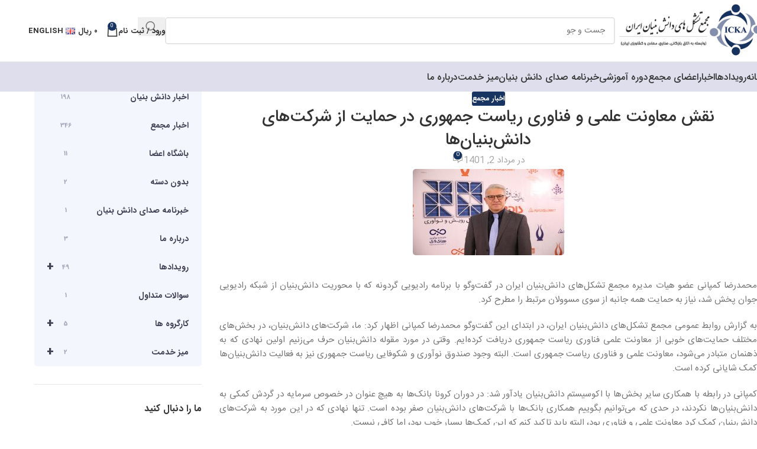

--- FILE ---
content_type: text/html; charset=UTF-8
request_url: https://daneshbonyan.co/kompani-icka/
body_size: 29651
content:
<!DOCTYPE html>
<html dir="rtl" lang="fa-IR">
<head> <script type="text/javascript">if(!gform){document.addEventListener("gform_main_scripts_loaded",function(){gform.scriptsLoaded=!0}),window.addEventListener("DOMContentLoaded",function(){gform.domLoaded=!0});var gform={domLoaded:!1,scriptsLoaded:!1,initializeOnLoaded:function(o){gform.domLoaded&&gform.scriptsLoaded?o():!gform.domLoaded&&gform.scriptsLoaded?window.addEventListener("DOMContentLoaded",o):document.addEventListener("gform_main_scripts_loaded",o)},hooks:{action:{},filter:{}},addAction:function(o,n,r,t){gform.addHook("action",o,n,r,t)},addFilter:function(o,n,r,t){gform.addHook("filter",o,n,r,t)},doAction:function(o){gform.doHook("action",o,arguments)},applyFilters:function(o){return gform.doHook("filter",o,arguments)},removeAction:function(o,n){gform.removeHook("action",o,n)},removeFilter:function(o,n,r){gform.removeHook("filter",o,n,r)},addHook:function(o,n,r,t,i){null==gform.hooks[o][n]&&(gform.hooks[o][n]=[]);var e=gform.hooks[o][n];null==i&&(i=n+"_"+e.length),null==t&&(t=10),gform.hooks[o][n].push({tag:i,callable:r,priority:t})},doHook:function(o,n,r){if(r=Array.prototype.slice.call(r,1),null!=gform.hooks[o][n]){var t,i=gform.hooks[o][n];i.sort(function(o,n){return o.priority-n.priority});for(var e=0;e<i.length;e++)"function"!=typeof(t=i[e].callable)&&(t=window[t]),"action"==o?t.apply(null,r):r[0]=t.apply(null,r)}if("filter"==o)return r[0]},removeHook:function(o,n,r,t){if(null!=gform.hooks[o][n])for(var i=gform.hooks[o][n],e=i.length-1;0<=e;e--)null!=t&&t!=i[e].tag||null!=r&&r!=i[e].priority||i.splice(e,1)}}}</script>
	<meta charset="UTF-8">
	<link rel="profile" href="https://gmpg.org/xfn/11">
	<link rel="pingback" href="https://daneshbonyan.co/xmlrpc.php">

	<meta name='robots' content='index, follow, max-image-preview:large, max-snippet:-1, max-video-preview:-1' />

	<!-- This site is optimized with the Yoast SEO plugin v26.6 - https://yoast.com/wordpress/plugins/seo/ -->
	<title>نقش معاونت علمی و فناوری ریاست جمهوری در حمایت از شرکت‌های دانش‌بنیان‌ها - مجمع تشکل های دانش بنیان</title>
	<link rel="canonical" href="https://daneshbonyan.co/kompani-icka/" />
	<meta property="og:locale" content="fa_IR" />
	<meta property="og:type" content="article" />
	<meta property="og:title" content="نقش معاونت علمی و فناوری ریاست جمهوری در حمایت از شرکت‌های دانش‌بنیان‌ها - مجمع تشکل های دانش بنیان" />
	<meta property="og:description" content="محمدرضا کمپانی عضو هیات مدیره مجمع تشکل‌های دانش‌بنیان ایران در گفت‌وگو با برنامه رادیویی گردونه که با محوریت دانش‌بنیان از" />
	<meta property="og:url" content="https://daneshbonyan.co/kompani-icka/" />
	<meta property="og:site_name" content="مجمع تشکل های دانش بنیان" />
	<meta property="article:published_time" content="2022-07-24T09:58:59+00:00" />
	<meta property="article:modified_time" content="2022-07-24T11:13:47+00:00" />
	<meta property="og:image" content="https://daneshbonyan.co/wp-content/uploads/2022/07/kom-1.jpg" />
	<meta property="og:image:width" content="700" />
	<meta property="og:image:height" content="400" />
	<meta property="og:image:type" content="image/jpeg" />
	<meta name="author" content="هانیه حقیقی" />
	<meta name="twitter:card" content="summary_large_image" />
	<meta name="twitter:label1" content="نوشته‌شده بدست" />
	<meta name="twitter:data1" content="هانیه حقیقی" />
	<script type="application/ld+json" class="yoast-schema-graph">{"@context":"https://schema.org","@graph":[{"@type":"WebPage","@id":"https://daneshbonyan.co/kompani-icka/","url":"https://daneshbonyan.co/kompani-icka/","name":"نقش معاونت علمی و فناوری ریاست جمهوری در حمایت از شرکت‌های دانش‌بنیان‌ها - مجمع تشکل های دانش بنیان","isPartOf":{"@id":"https://daneshbonyan.co/#website"},"primaryImageOfPage":{"@id":"https://daneshbonyan.co/kompani-icka/#primaryimage"},"image":{"@id":"https://daneshbonyan.co/kompani-icka/#primaryimage"},"thumbnailUrl":"https://daneshbonyan.co/wp-content/uploads/2022/07/kom-1.jpg","datePublished":"2022-07-24T09:58:59+00:00","dateModified":"2022-07-24T11:13:47+00:00","author":{"@id":"https://daneshbonyan.co/#/schema/person/9b2b3a8e42510ae5aca8f9f045ab4402"},"breadcrumb":{"@id":"https://daneshbonyan.co/kompani-icka/#breadcrumb"},"inLanguage":"fa-IR","potentialAction":[{"@type":"ReadAction","target":["https://daneshbonyan.co/kompani-icka/"]}]},{"@type":"ImageObject","inLanguage":"fa-IR","@id":"https://daneshbonyan.co/kompani-icka/#primaryimage","url":"https://daneshbonyan.co/wp-content/uploads/2022/07/kom-1.jpg","contentUrl":"https://daneshbonyan.co/wp-content/uploads/2022/07/kom-1.jpg","width":700,"height":400},{"@type":"BreadcrumbList","@id":"https://daneshbonyan.co/kompani-icka/#breadcrumb","itemListElement":[{"@type":"ListItem","position":1,"name":"Home","item":"https://daneshbonyan.co/"},{"@type":"ListItem","position":2,"name":"نقش معاونت علمی و فناوری ریاست جمهوری در حمایت از شرکت‌های دانش‌بنیان‌ها"}]},{"@type":"WebSite","@id":"https://daneshbonyan.co/#website","url":"https://daneshbonyan.co/","name":"مجمع تشکل های دانش بنیان","description":"مشاوره کارت بازرگانی","potentialAction":[{"@type":"SearchAction","target":{"@type":"EntryPoint","urlTemplate":"https://daneshbonyan.co/?s={search_term_string}"},"query-input":{"@type":"PropertyValueSpecification","valueRequired":true,"valueName":"search_term_string"}}],"inLanguage":"fa-IR"},{"@type":"Person","@id":"https://daneshbonyan.co/#/schema/person/9b2b3a8e42510ae5aca8f9f045ab4402","name":"هانیه حقیقی","image":{"@type":"ImageObject","inLanguage":"fa-IR","@id":"https://daneshbonyan.co/#/schema/person/image/","url":"https://secure.gravatar.com/avatar/2f9b3f78356897cc508234e925472a2257be4b6f4697452c1b9405ed552a6b60?s=96&d=mm&r=g","contentUrl":"https://secure.gravatar.com/avatar/2f9b3f78356897cc508234e925472a2257be4b6f4697452c1b9405ed552a6b60?s=96&d=mm&r=g","caption":"هانیه حقیقی"},"url":"https://daneshbonyan.co/author/haghighi/"}]}</script>
	<!-- / Yoast SEO plugin. -->


<link rel="alternate" type="application/rss+xml" title="مجمع تشکل های دانش بنیان &raquo; خوراک" href="https://daneshbonyan.co/feed/" />
<link rel="alternate" type="application/rss+xml" title="مجمع تشکل های دانش بنیان &raquo; خوراک دیدگاه‌ها" href="https://daneshbonyan.co/comments/feed/" />
<link rel="alternate" type="application/rss+xml" title="مجمع تشکل های دانش بنیان &raquo; نقش معاونت علمی و فناوری ریاست جمهوری در حمایت از شرکت‌های دانش‌بنیان‌ها خوراک دیدگاه‌ها" href="https://daneshbonyan.co/kompani-icka/feed/" />
<link rel="alternate" title="oEmbed (JSON)" type="application/json+oembed" href="https://daneshbonyan.co/wp-json/oembed/1.0/embed?url=https%3A%2F%2Fdaneshbonyan.co%2Fkompani-icka%2F&#038;lang=fa" />
<link rel="alternate" title="oEmbed (XML)" type="text/xml+oembed" href="https://daneshbonyan.co/wp-json/oembed/1.0/embed?url=https%3A%2F%2Fdaneshbonyan.co%2Fkompani-icka%2F&#038;format=xml&#038;lang=fa" />
<style id='wp-img-auto-sizes-contain-inline-css' type='text/css'>
img:is([sizes=auto i],[sizes^="auto," i]){contain-intrinsic-size:3000px 1500px}
/*# sourceURL=wp-img-auto-sizes-contain-inline-css */
</style>
<link rel='stylesheet' id='wpb_wmca_accordion_style-css' href='https://daneshbonyan.co/wp-content/plugins/wpb-accordion-menu-or-category/elementor/../assets/css/wpb_wmca_style.css?ver=1.0' type='text/css' media='all' />
<style id='global-styles-inline-css' type='text/css'>
:root{--wp--preset--aspect-ratio--square: 1;--wp--preset--aspect-ratio--4-3: 4/3;--wp--preset--aspect-ratio--3-4: 3/4;--wp--preset--aspect-ratio--3-2: 3/2;--wp--preset--aspect-ratio--2-3: 2/3;--wp--preset--aspect-ratio--16-9: 16/9;--wp--preset--aspect-ratio--9-16: 9/16;--wp--preset--color--black: #000000;--wp--preset--color--cyan-bluish-gray: #abb8c3;--wp--preset--color--white: #ffffff;--wp--preset--color--pale-pink: #f78da7;--wp--preset--color--vivid-red: #cf2e2e;--wp--preset--color--luminous-vivid-orange: #ff6900;--wp--preset--color--luminous-vivid-amber: #fcb900;--wp--preset--color--light-green-cyan: #7bdcb5;--wp--preset--color--vivid-green-cyan: #00d084;--wp--preset--color--pale-cyan-blue: #8ed1fc;--wp--preset--color--vivid-cyan-blue: #0693e3;--wp--preset--color--vivid-purple: #9b51e0;--wp--preset--gradient--vivid-cyan-blue-to-vivid-purple: linear-gradient(135deg,rgb(6,147,227) 0%,rgb(155,81,224) 100%);--wp--preset--gradient--light-green-cyan-to-vivid-green-cyan: linear-gradient(135deg,rgb(122,220,180) 0%,rgb(0,208,130) 100%);--wp--preset--gradient--luminous-vivid-amber-to-luminous-vivid-orange: linear-gradient(135deg,rgb(252,185,0) 0%,rgb(255,105,0) 100%);--wp--preset--gradient--luminous-vivid-orange-to-vivid-red: linear-gradient(135deg,rgb(255,105,0) 0%,rgb(207,46,46) 100%);--wp--preset--gradient--very-light-gray-to-cyan-bluish-gray: linear-gradient(135deg,rgb(238,238,238) 0%,rgb(169,184,195) 100%);--wp--preset--gradient--cool-to-warm-spectrum: linear-gradient(135deg,rgb(74,234,220) 0%,rgb(151,120,209) 20%,rgb(207,42,186) 40%,rgb(238,44,130) 60%,rgb(251,105,98) 80%,rgb(254,248,76) 100%);--wp--preset--gradient--blush-light-purple: linear-gradient(135deg,rgb(255,206,236) 0%,rgb(152,150,240) 100%);--wp--preset--gradient--blush-bordeaux: linear-gradient(135deg,rgb(254,205,165) 0%,rgb(254,45,45) 50%,rgb(107,0,62) 100%);--wp--preset--gradient--luminous-dusk: linear-gradient(135deg,rgb(255,203,112) 0%,rgb(199,81,192) 50%,rgb(65,88,208) 100%);--wp--preset--gradient--pale-ocean: linear-gradient(135deg,rgb(255,245,203) 0%,rgb(182,227,212) 50%,rgb(51,167,181) 100%);--wp--preset--gradient--electric-grass: linear-gradient(135deg,rgb(202,248,128) 0%,rgb(113,206,126) 100%);--wp--preset--gradient--midnight: linear-gradient(135deg,rgb(2,3,129) 0%,rgb(40,116,252) 100%);--wp--preset--font-size--small: 13px;--wp--preset--font-size--medium: 20px;--wp--preset--font-size--large: 36px;--wp--preset--font-size--x-large: 42px;--wp--preset--font-family--iransans: iransans;--wp--preset--spacing--20: 0.44rem;--wp--preset--spacing--30: 0.67rem;--wp--preset--spacing--40: 1rem;--wp--preset--spacing--50: 1.5rem;--wp--preset--spacing--60: 2.25rem;--wp--preset--spacing--70: 3.38rem;--wp--preset--spacing--80: 5.06rem;--wp--preset--shadow--natural: 6px 6px 9px rgba(0, 0, 0, 0.2);--wp--preset--shadow--deep: 12px 12px 50px rgba(0, 0, 0, 0.4);--wp--preset--shadow--sharp: 6px 6px 0px rgba(0, 0, 0, 0.2);--wp--preset--shadow--outlined: 6px 6px 0px -3px rgb(255, 255, 255), 6px 6px rgb(0, 0, 0);--wp--preset--shadow--crisp: 6px 6px 0px rgb(0, 0, 0);}:where(body) { margin: 0; }.wp-site-blocks > .alignleft { float: left; margin-right: 2em; }.wp-site-blocks > .alignright { float: right; margin-left: 2em; }.wp-site-blocks > .aligncenter { justify-content: center; margin-left: auto; margin-right: auto; }:where(.is-layout-flex){gap: 0.5em;}:where(.is-layout-grid){gap: 0.5em;}.is-layout-flow > .alignleft{float: left;margin-inline-start: 0;margin-inline-end: 2em;}.is-layout-flow > .alignright{float: right;margin-inline-start: 2em;margin-inline-end: 0;}.is-layout-flow > .aligncenter{margin-left: auto !important;margin-right: auto !important;}.is-layout-constrained > .alignleft{float: left;margin-inline-start: 0;margin-inline-end: 2em;}.is-layout-constrained > .alignright{float: right;margin-inline-start: 2em;margin-inline-end: 0;}.is-layout-constrained > .aligncenter{margin-left: auto !important;margin-right: auto !important;}.is-layout-constrained > :where(:not(.alignleft):not(.alignright):not(.alignfull)){margin-left: auto !important;margin-right: auto !important;}body .is-layout-flex{display: flex;}.is-layout-flex{flex-wrap: wrap;align-items: center;}.is-layout-flex > :is(*, div){margin: 0;}body .is-layout-grid{display: grid;}.is-layout-grid > :is(*, div){margin: 0;}body{padding-top: 0px;padding-right: 0px;padding-bottom: 0px;padding-left: 0px;}a:where(:not(.wp-element-button)){text-decoration: none;}:root :where(.wp-element-button, .wp-block-button__link){background-color: #32373c;border-width: 0;color: #fff;font-family: inherit;font-size: inherit;font-style: inherit;font-weight: inherit;letter-spacing: inherit;line-height: inherit;padding-top: calc(0.667em + 2px);padding-right: calc(1.333em + 2px);padding-bottom: calc(0.667em + 2px);padding-left: calc(1.333em + 2px);text-decoration: none;text-transform: inherit;}.has-black-color{color: var(--wp--preset--color--black) !important;}.has-cyan-bluish-gray-color{color: var(--wp--preset--color--cyan-bluish-gray) !important;}.has-white-color{color: var(--wp--preset--color--white) !important;}.has-pale-pink-color{color: var(--wp--preset--color--pale-pink) !important;}.has-vivid-red-color{color: var(--wp--preset--color--vivid-red) !important;}.has-luminous-vivid-orange-color{color: var(--wp--preset--color--luminous-vivid-orange) !important;}.has-luminous-vivid-amber-color{color: var(--wp--preset--color--luminous-vivid-amber) !important;}.has-light-green-cyan-color{color: var(--wp--preset--color--light-green-cyan) !important;}.has-vivid-green-cyan-color{color: var(--wp--preset--color--vivid-green-cyan) !important;}.has-pale-cyan-blue-color{color: var(--wp--preset--color--pale-cyan-blue) !important;}.has-vivid-cyan-blue-color{color: var(--wp--preset--color--vivid-cyan-blue) !important;}.has-vivid-purple-color{color: var(--wp--preset--color--vivid-purple) !important;}.has-black-background-color{background-color: var(--wp--preset--color--black) !important;}.has-cyan-bluish-gray-background-color{background-color: var(--wp--preset--color--cyan-bluish-gray) !important;}.has-white-background-color{background-color: var(--wp--preset--color--white) !important;}.has-pale-pink-background-color{background-color: var(--wp--preset--color--pale-pink) !important;}.has-vivid-red-background-color{background-color: var(--wp--preset--color--vivid-red) !important;}.has-luminous-vivid-orange-background-color{background-color: var(--wp--preset--color--luminous-vivid-orange) !important;}.has-luminous-vivid-amber-background-color{background-color: var(--wp--preset--color--luminous-vivid-amber) !important;}.has-light-green-cyan-background-color{background-color: var(--wp--preset--color--light-green-cyan) !important;}.has-vivid-green-cyan-background-color{background-color: var(--wp--preset--color--vivid-green-cyan) !important;}.has-pale-cyan-blue-background-color{background-color: var(--wp--preset--color--pale-cyan-blue) !important;}.has-vivid-cyan-blue-background-color{background-color: var(--wp--preset--color--vivid-cyan-blue) !important;}.has-vivid-purple-background-color{background-color: var(--wp--preset--color--vivid-purple) !important;}.has-black-border-color{border-color: var(--wp--preset--color--black) !important;}.has-cyan-bluish-gray-border-color{border-color: var(--wp--preset--color--cyan-bluish-gray) !important;}.has-white-border-color{border-color: var(--wp--preset--color--white) !important;}.has-pale-pink-border-color{border-color: var(--wp--preset--color--pale-pink) !important;}.has-vivid-red-border-color{border-color: var(--wp--preset--color--vivid-red) !important;}.has-luminous-vivid-orange-border-color{border-color: var(--wp--preset--color--luminous-vivid-orange) !important;}.has-luminous-vivid-amber-border-color{border-color: var(--wp--preset--color--luminous-vivid-amber) !important;}.has-light-green-cyan-border-color{border-color: var(--wp--preset--color--light-green-cyan) !important;}.has-vivid-green-cyan-border-color{border-color: var(--wp--preset--color--vivid-green-cyan) !important;}.has-pale-cyan-blue-border-color{border-color: var(--wp--preset--color--pale-cyan-blue) !important;}.has-vivid-cyan-blue-border-color{border-color: var(--wp--preset--color--vivid-cyan-blue) !important;}.has-vivid-purple-border-color{border-color: var(--wp--preset--color--vivid-purple) !important;}.has-vivid-cyan-blue-to-vivid-purple-gradient-background{background: var(--wp--preset--gradient--vivid-cyan-blue-to-vivid-purple) !important;}.has-light-green-cyan-to-vivid-green-cyan-gradient-background{background: var(--wp--preset--gradient--light-green-cyan-to-vivid-green-cyan) !important;}.has-luminous-vivid-amber-to-luminous-vivid-orange-gradient-background{background: var(--wp--preset--gradient--luminous-vivid-amber-to-luminous-vivid-orange) !important;}.has-luminous-vivid-orange-to-vivid-red-gradient-background{background: var(--wp--preset--gradient--luminous-vivid-orange-to-vivid-red) !important;}.has-very-light-gray-to-cyan-bluish-gray-gradient-background{background: var(--wp--preset--gradient--very-light-gray-to-cyan-bluish-gray) !important;}.has-cool-to-warm-spectrum-gradient-background{background: var(--wp--preset--gradient--cool-to-warm-spectrum) !important;}.has-blush-light-purple-gradient-background{background: var(--wp--preset--gradient--blush-light-purple) !important;}.has-blush-bordeaux-gradient-background{background: var(--wp--preset--gradient--blush-bordeaux) !important;}.has-luminous-dusk-gradient-background{background: var(--wp--preset--gradient--luminous-dusk) !important;}.has-pale-ocean-gradient-background{background: var(--wp--preset--gradient--pale-ocean) !important;}.has-electric-grass-gradient-background{background: var(--wp--preset--gradient--electric-grass) !important;}.has-midnight-gradient-background{background: var(--wp--preset--gradient--midnight) !important;}.has-small-font-size{font-size: var(--wp--preset--font-size--small) !important;}.has-medium-font-size{font-size: var(--wp--preset--font-size--medium) !important;}.has-large-font-size{font-size: var(--wp--preset--font-size--large) !important;}.has-x-large-font-size{font-size: var(--wp--preset--font-size--x-large) !important;}.has-iransans-font-family{font-family: var(--wp--preset--font-family--iransans) !important;}
:where(.wp-block-post-template.is-layout-flex){gap: 1.25em;}:where(.wp-block-post-template.is-layout-grid){gap: 1.25em;}
:where(.wp-block-term-template.is-layout-flex){gap: 1.25em;}:where(.wp-block-term-template.is-layout-grid){gap: 1.25em;}
:where(.wp-block-columns.is-layout-flex){gap: 2em;}:where(.wp-block-columns.is-layout-grid){gap: 2em;}
:root :where(.wp-block-pullquote){font-size: 1.5em;line-height: 1.6;}
/*# sourceURL=global-styles-inline-css */
</style>
<link rel='stylesheet' id='uaf_client_css-css' href='https://daneshbonyan.co/wp-content/uploads/useanyfont/uaf.css?ver=1767745347' type='text/css' media='all' />
<style id='woocommerce-inline-inline-css' type='text/css'>
.woocommerce form .form-row .required { visibility: visible; }
/*# sourceURL=woocommerce-inline-inline-css */
</style>
<link rel='stylesheet' id='persian-elementor-datepicker-custom-css' href='https://daneshbonyan.co/wp-content/plugins/persian-elementor/assets/css/datepicker-custom.css?ver=1.2.0' type='text/css' media='all' />
<link rel='stylesheet' id='persian-elementor-icon-css' href='https://daneshbonyan.co/wp-content/plugins/persian-elementor/includes/icons/efaicons/style.css?ver=2.7.15' type='text/css' media='all' />
<link rel='stylesheet' id='elementor-icons-css' href='https://daneshbonyan.co/wp-content/plugins/elementor/assets/lib/eicons/css/elementor-icons.min.css?ver=5.45.0' type='text/css' media='all' />
<link rel='stylesheet' id='elementor-frontend-css' href='https://daneshbonyan.co/wp-content/plugins/elementor/assets/css/frontend.min.css?ver=3.34.0' type='text/css' media='all' />
<link rel='stylesheet' id='elementor-post-2338-css' href='https://daneshbonyan.co/wp-content/uploads/elementor/css/post-2338.css?ver=1769375360' type='text/css' media='all' />
<link rel='stylesheet' id='persian-elementor-font-css' href='https://daneshbonyan.co/wp-content/plugins/persian-elementor/assets/css/font.css?ver=2.7.15' type='text/css' media='all' />
<link rel='stylesheet' id='font-awesome-5-all-css' href='https://daneshbonyan.co/wp-content/plugins/elementor/assets/lib/font-awesome/css/all.min.css?ver=3.34.0' type='text/css' media='all' />
<link rel='stylesheet' id='font-awesome-4-shim-css' href='https://daneshbonyan.co/wp-content/plugins/elementor/assets/lib/font-awesome/css/v4-shims.min.css?ver=3.34.0' type='text/css' media='all' />
<link rel='stylesheet' id='elementor-post-18147-css' href='https://daneshbonyan.co/wp-content/uploads/elementor/css/post-18147.css?ver=1769443758' type='text/css' media='all' />
<link rel='stylesheet' id='child-style-css' href='https://daneshbonyan.co/wp-content/themes/woodmart-child/style.css?ver=8.2.6' type='text/css' media='all' />
<link rel='stylesheet' id='wd-style-base-css' href='https://daneshbonyan.co/wp-content/themes/woodmart/css/parts/base-rtl.min.css?ver=8.2.6' type='text/css' media='all' />
<link rel='stylesheet' id='wd-helpers-wpb-elem-css' href='https://daneshbonyan.co/wp-content/themes/woodmart/css/parts/helpers-wpb-elem.min.css?ver=8.2.6' type='text/css' media='all' />
<link rel='stylesheet' id='wd-elementor-base-css' href='https://daneshbonyan.co/wp-content/themes/woodmart/css/parts/int-elem-base-rtl.min.css?ver=8.2.6' type='text/css' media='all' />
<link rel='stylesheet' id='wd-elementor-pro-base-css' href='https://daneshbonyan.co/wp-content/themes/woodmart/css/parts/int-elementor-pro-rtl.min.css?ver=8.2.6' type='text/css' media='all' />
<link rel='stylesheet' id='wd-woocommerce-base-css' href='https://daneshbonyan.co/wp-content/themes/woodmart/css/parts/woocommerce-base-rtl.min.css?ver=8.2.6' type='text/css' media='all' />
<link rel='stylesheet' id='wd-mod-star-rating-css' href='https://daneshbonyan.co/wp-content/themes/woodmart/css/parts/mod-star-rating.min.css?ver=8.2.6' type='text/css' media='all' />
<link rel='stylesheet' id='wd-woocommerce-block-notices-css' href='https://daneshbonyan.co/wp-content/themes/woodmart/css/parts/woo-mod-block-notices-rtl.min.css?ver=8.2.6' type='text/css' media='all' />
<link rel='stylesheet' id='wd-wp-blocks-css' href='https://daneshbonyan.co/wp-content/themes/woodmart/css/parts/wp-blocks.min.css?ver=8.2.6' type='text/css' media='all' />
<link rel='stylesheet' id='wd-header-base-css' href='https://daneshbonyan.co/wp-content/themes/woodmart/css/parts/header-base-rtl.min.css?ver=8.2.6' type='text/css' media='all' />
<link rel='stylesheet' id='wd-mod-tools-css' href='https://daneshbonyan.co/wp-content/themes/woodmart/css/parts/mod-tools.min.css?ver=8.2.6' type='text/css' media='all' />
<link rel='stylesheet' id='wd-header-elements-base-css' href='https://daneshbonyan.co/wp-content/themes/woodmart/css/parts/header-el-base-rtl.min.css?ver=8.2.6' type='text/css' media='all' />
<link rel='stylesheet' id='wd-social-icons-css' href='https://daneshbonyan.co/wp-content/themes/woodmart/css/parts/el-social-icons.min.css?ver=8.2.6' type='text/css' media='all' />
<link rel='stylesheet' id='wd-header-search-css' href='https://daneshbonyan.co/wp-content/themes/woodmart/css/parts/header-el-search-rtl.min.css?ver=8.2.6' type='text/css' media='all' />
<link rel='stylesheet' id='wd-header-search-form-css' href='https://daneshbonyan.co/wp-content/themes/woodmart/css/parts/header-el-search-form-rtl.min.css?ver=8.2.6' type='text/css' media='all' />
<link rel='stylesheet' id='wd-wd-search-form-css' href='https://daneshbonyan.co/wp-content/themes/woodmart/css/parts/wd-search-form.min.css?ver=8.2.6' type='text/css' media='all' />
<link rel='stylesheet' id='wd-wd-search-results-css' href='https://daneshbonyan.co/wp-content/themes/woodmart/css/parts/wd-search-results.min.css?ver=8.2.6' type='text/css' media='all' />
<link rel='stylesheet' id='wd-wd-search-dropdown-css' href='https://daneshbonyan.co/wp-content/themes/woodmart/css/parts/wd-search-dropdown-rtl.min.css?ver=8.2.6' type='text/css' media='all' />
<link rel='stylesheet' id='wd-header-my-account-dropdown-css' href='https://daneshbonyan.co/wp-content/themes/woodmart/css/parts/header-el-my-account-dropdown-rtl.min.css?ver=8.2.6' type='text/css' media='all' />
<link rel='stylesheet' id='wd-woo-mod-login-form-css' href='https://daneshbonyan.co/wp-content/themes/woodmart/css/parts/woo-mod-login-form.min.css?ver=8.2.6' type='text/css' media='all' />
<link rel='stylesheet' id='wd-header-my-account-css' href='https://daneshbonyan.co/wp-content/themes/woodmart/css/parts/header-el-my-account-rtl.min.css?ver=8.2.6' type='text/css' media='all' />
<link rel='stylesheet' id='wd-header-cart-side-css' href='https://daneshbonyan.co/wp-content/themes/woodmart/css/parts/header-el-cart-side.min.css?ver=8.2.6' type='text/css' media='all' />
<link rel='stylesheet' id='wd-header-cart-css' href='https://daneshbonyan.co/wp-content/themes/woodmart/css/parts/header-el-cart-rtl.min.css?ver=8.2.6' type='text/css' media='all' />
<link rel='stylesheet' id='wd-widget-shopping-cart-css' href='https://daneshbonyan.co/wp-content/themes/woodmart/css/parts/woo-widget-shopping-cart.min.css?ver=8.2.6' type='text/css' media='all' />
<link rel='stylesheet' id='wd-widget-product-list-css' href='https://daneshbonyan.co/wp-content/themes/woodmart/css/parts/woo-widget-product-list.min.css?ver=8.2.6' type='text/css' media='all' />
<link rel='stylesheet' id='wd-header-mobile-nav-dropdown-css' href='https://daneshbonyan.co/wp-content/themes/woodmart/css/parts/header-el-mobile-nav-dropdown.min.css?ver=8.2.6' type='text/css' media='all' />
<link rel='stylesheet' id='wd-page-title-css' href='https://daneshbonyan.co/wp-content/themes/woodmart/css/parts/page-title.min.css?ver=8.2.6' type='text/css' media='all' />
<link rel='stylesheet' id='wd-post-types-mod-predefined-css' href='https://daneshbonyan.co/wp-content/themes/woodmart/css/parts/post-types-mod-predefined.min.css?ver=8.2.6' type='text/css' media='all' />
<link rel='stylesheet' id='wd-post-types-mod-categories-style-bg-css' href='https://daneshbonyan.co/wp-content/themes/woodmart/css/parts/post-types-mod-categories-style-bg.min.css?ver=8.2.6' type='text/css' media='all' />
<link rel='stylesheet' id='wd-blog-single-predefined-css' href='https://daneshbonyan.co/wp-content/themes/woodmart/css/parts/blog-single-predefined.min.css?ver=8.2.6' type='text/css' media='all' />
<link rel='stylesheet' id='wd-blog-mod-author-css' href='https://daneshbonyan.co/wp-content/themes/woodmart/css/parts/blog-mod-author.min.css?ver=8.2.6' type='text/css' media='all' />
<link rel='stylesheet' id='wd-blog-mod-comments-button-css' href='https://daneshbonyan.co/wp-content/themes/woodmart/css/parts/blog-mod-comments-button.min.css?ver=8.2.6' type='text/css' media='all' />
<link rel='stylesheet' id='wd-single-post-el-tags-css' href='https://daneshbonyan.co/wp-content/themes/woodmart/css/parts/single-post-el-tags.min.css?ver=8.2.6' type='text/css' media='all' />
<link rel='stylesheet' id='wd-social-icons-styles-css' href='https://daneshbonyan.co/wp-content/themes/woodmart/css/parts/el-social-styles.min.css?ver=8.2.6' type='text/css' media='all' />
<link rel='stylesheet' id='wd-post-types-el-page-navigation-css' href='https://daneshbonyan.co/wp-content/themes/woodmart/css/parts/post-types-el-page-navigation.min.css?ver=8.2.6' type='text/css' media='all' />
<link rel='stylesheet' id='wd-blog-loop-base-css' href='https://daneshbonyan.co/wp-content/themes/woodmart/css/parts/blog-loop-base.min.css?ver=8.2.6' type='text/css' media='all' />
<link rel='stylesheet' id='wd-blog-loop-design-masonry-css' href='https://daneshbonyan.co/wp-content/themes/woodmart/css/parts/blog-loop-design-masonry.min.css?ver=8.2.6' type='text/css' media='all' />
<link rel='stylesheet' id='wd-swiper-css' href='https://daneshbonyan.co/wp-content/themes/woodmart/css/parts/lib-swiper-rtl.min.css?ver=8.2.6' type='text/css' media='all' />
<link rel='stylesheet' id='wd-post-types-mod-date-style-bg-css' href='https://daneshbonyan.co/wp-content/themes/woodmart/css/parts/post-types-mod-date-style-bg.min.css?ver=8.2.6' type='text/css' media='all' />
<link rel='stylesheet' id='wd-swiper-arrows-css' href='https://daneshbonyan.co/wp-content/themes/woodmart/css/parts/lib-swiper-arrows-rtl.min.css?ver=8.2.6' type='text/css' media='all' />
<link rel='stylesheet' id='wd-swiper-pagin-css' href='https://daneshbonyan.co/wp-content/themes/woodmart/css/parts/lib-swiper-pagin.min.css?ver=8.2.6' type='text/css' media='all' />
<link rel='stylesheet' id='wd-post-types-mod-comments-css' href='https://daneshbonyan.co/wp-content/themes/woodmart/css/parts/post-types-mod-comments.min.css?ver=8.2.6' type='text/css' media='all' />
<link rel='stylesheet' id='wd-off-canvas-sidebar-css' href='https://daneshbonyan.co/wp-content/themes/woodmart/css/parts/opt-off-canvas-sidebar.min.css?ver=8.2.6' type='text/css' media='all' />
<link rel='stylesheet' id='wd-footer-base-css' href='https://daneshbonyan.co/wp-content/themes/woodmart/css/parts/footer-base.min.css?ver=8.2.6' type='text/css' media='all' />
<link rel='stylesheet' id='wd-scroll-top-css' href='https://daneshbonyan.co/wp-content/themes/woodmart/css/parts/opt-scrolltotop-rtl.min.css?ver=8.2.6' type='text/css' media='all' />
<link rel='stylesheet' id='wd-mod-sticky-sidebar-opener-css' href='https://daneshbonyan.co/wp-content/themes/woodmart/css/parts/mod-sticky-sidebar-opener.min.css?ver=8.2.6' type='text/css' media='all' />
<link rel='stylesheet' id='xts-style-default_header-css' href='https://daneshbonyan.co/wp-content/uploads/2025/10/xts-default_header-1759353255.css?ver=8.2.6' type='text/css' media='all' />
<link rel='stylesheet' id='xts-style-theme_settings_default-css' href='https://daneshbonyan.co/wp-content/uploads/2026/01/xts-theme_settings_default-1767746503.css?ver=8.2.6' type='text/css' media='all' />
<link rel='stylesheet' id='elementor-gf-roboto-css' href='https://fonts.googleapis.com/css?family=Roboto:100,100italic,200,200italic,300,300italic,400,400italic,500,500italic,600,600italic,700,700italic,800,800italic,900,900italic&#038;display=auto' type='text/css' media='all' />
<link rel='stylesheet' id='elementor-gf-robotoslab-css' href='https://fonts.googleapis.com/css?family=Roboto+Slab:100,100italic,200,200italic,300,300italic,400,400italic,500,500italic,600,600italic,700,700italic,800,800italic,900,900italic&#038;display=auto' type='text/css' media='all' />
<script type="text/javascript" src="https://daneshbonyan.co/wp-includes/js/jquery/jquery.min.js?ver=3.7.1" id="jquery-core-js"></script>
<script type="text/javascript" src="https://daneshbonyan.co/wp-includes/js/jquery/jquery-migrate.min.js?ver=3.4.1" id="jquery-migrate-js"></script>
<script type="text/javascript" src="https://daneshbonyan.co/wp-content/plugins/woocommerce/assets/js/jquery-blockui/jquery.blockUI.min.js?ver=2.7.0-wc.10.4.3" id="wc-jquery-blockui-js" defer="defer" data-wp-strategy="defer"></script>
<script type="text/javascript" src="https://daneshbonyan.co/wp-content/plugins/woocommerce/assets/js/js-cookie/js.cookie.min.js?ver=2.1.4-wc.10.4.3" id="wc-js-cookie-js" defer="defer" data-wp-strategy="defer"></script>
<script type="text/javascript" id="woocommerce-js-extra">
/* <![CDATA[ */
var woocommerce_params = {"ajax_url":"/wp-admin/admin-ajax.php","wc_ajax_url":"/?wc-ajax=%%endpoint%%","i18n_password_show":"\u0646\u0645\u0627\u06cc\u0634 \u0631\u0645\u0632\u0639\u0628\u0648\u0631","i18n_password_hide":"Hide password"};
//# sourceURL=woocommerce-js-extra
/* ]]> */
</script>
<script type="text/javascript" src="https://daneshbonyan.co/wp-content/plugins/woocommerce/assets/js/frontend/woocommerce.min.js?ver=10.4.3" id="woocommerce-js" defer="defer" data-wp-strategy="defer"></script>
<script type="text/javascript" src="https://daneshbonyan.co/wp-content/plugins/elementor/assets/lib/font-awesome/js/v4-shims.min.js?ver=3.34.0" id="font-awesome-4-shim-js"></script>
<script type="text/javascript" src="https://daneshbonyan.co/wp-content/themes/woodmart/js/scripts/global/scrollBar.min.js?ver=8.2.6" id="wd-scrollbar-js"></script>
<link rel="https://api.w.org/" href="https://daneshbonyan.co/wp-json/" /><link rel="alternate" title="JSON" type="application/json" href="https://daneshbonyan.co/wp-json/wp/v2/posts/18147" /><link rel="EditURI" type="application/rsd+xml" title="RSD" href="https://daneshbonyan.co/xmlrpc.php?rsd" />
<link rel="stylesheet" href="https://daneshbonyan.co/wp-content/themes/woodmart-child/rtl.css" type="text/css" media="screen" /><meta name="generator" content="WordPress 6.9" />
<meta name="generator" content="WooCommerce 10.4.3" />
<link rel='shortlink' href='https://daneshbonyan.co/?p=18147' />
<!-- start Simple Custom CSS and JS -->
<style type="text/css">
body:lang(fa-IR) p,body:lang(fa-IR) h1,body:lang(fa-IR) h2,body:lang(fa-IR) h3,body:lang(fa-IR) h4,body:lang(fa-IR) h5,body:lang(fa-IR) a,body:lang(fa-IR) span,body:lang(fa-IR) figcaption {
    font-family: 'iransans' !important;
}
body:lang(fa-IR) span.date_label,body:lang(fa-IR)  .timeline_items li h3 span,body:lang(fa-IR)  input[type="date"],body:lang(fa-IR)  input[type="text"],body:lang(fa-IR)  input[type="password"],body:lang(fa-IR)  input[type="tel"],body:lang(fa-IR)  input[type="email"],body:lang(fa-IR)  input[type="url"],body:lang(fa-IR)  textarea,body:lang(fa-IR)  select,body:lang(fa-IR)  .offer_li .title h3,body:lang(fa-IR)  .mfn-menu-item-megamenu {
     font-family: 'iransans' !important;
}
body:lang(en-GB) p,body:lang(en-GB) h1,body:lang(en-GB) h2,body:lang(en-GB) h3,body:lang(en-GB) h4,body:lang(en-GB) h5,body:lang(en-GB) a,body:lang(en-GB) span,body:lang(en-GB) figcaption {
    font-family: inherit !important;
}</style>
<!-- end Simple Custom CSS and JS -->
					<meta name="viewport" content="width=device-width, initial-scale=1.0, maximum-scale=1.0, user-scalable=no">
										<noscript><style>.woocommerce-product-gallery{ opacity: 1 !important; }</style></noscript>
	<meta name="generator" content="Elementor 3.34.0; features: additional_custom_breakpoints; settings: css_print_method-external, google_font-enabled, font_display-auto">
			<style>
				.e-con.e-parent:nth-of-type(n+4):not(.e-lazyloaded):not(.e-no-lazyload),
				.e-con.e-parent:nth-of-type(n+4):not(.e-lazyloaded):not(.e-no-lazyload) * {
					background-image: none !important;
				}
				@media screen and (max-height: 1024px) {
					.e-con.e-parent:nth-of-type(n+3):not(.e-lazyloaded):not(.e-no-lazyload),
					.e-con.e-parent:nth-of-type(n+3):not(.e-lazyloaded):not(.e-no-lazyload) * {
						background-image: none !important;
					}
				}
				@media screen and (max-height: 640px) {
					.e-con.e-parent:nth-of-type(n+2):not(.e-lazyloaded):not(.e-no-lazyload),
					.e-con.e-parent:nth-of-type(n+2):not(.e-lazyloaded):not(.e-no-lazyload) * {
						background-image: none !important;
					}
				}
			</style>
			<style class='wp-fonts-local' type='text/css'>
@font-face{font-family:iransans;font-style:normal;font-weight:400;font-display:fallback;src:url('https://daneshbonyan.co/wp-content/uploads/useanyfont/7671iransans.woff2') format('woff2');}
</style>
<link rel="icon" href="https://daneshbonyan.co/wp-content/uploads/2025/10/favicon-45x45.png" sizes="32x32" />
<link rel="icon" href="https://daneshbonyan.co/wp-content/uploads/2025/10/favicon.png" sizes="192x192" />
<link rel="apple-touch-icon" href="https://daneshbonyan.co/wp-content/uploads/2025/10/favicon.png" />
<meta name="msapplication-TileImage" content="https://daneshbonyan.co/wp-content/uploads/2025/10/favicon.png" />
<style>
		
		</style></head>

<body class="rtl wp-singular post-template-default single single-post postid-18147 single-format-standard wp-theme-woodmart wp-child-theme-woodmart-child theme-woodmart woocommerce-no-js wrapper-full-width  categories-accordion-on woodmart-ajax-shop-on elementor-default elementor-kit-2338 elementor-page elementor-page-18147">
			<script type="text/javascript" id="wd-flicker-fix">// Flicker fix.</script>	
	
	<div class="wd-page-wrapper website-wrapper">
									<header class="whb-header whb-default_header whb-sticky-shadow whb-scroll-stick whb-sticky-real">
					<div class="whb-main-header">
	
<div class="whb-row whb-top-bar whb-not-sticky-row whb-with-bg whb-without-border whb-color-dark whb-hidden-desktop whb-hidden-mobile whb-flex-flex-middle">
	<div class="container">
		<div class="whb-flex-row whb-top-bar-inner">
			<div class="whb-column whb-col-left whb-column5 whb-visible-lg whb-empty-column">
	</div>
<div class="whb-column whb-col-center whb-column6 whb-visible-lg whb-empty-column">
	</div>
<div class="whb-column whb-col-right whb-column7 whb-visible-lg whb-empty-column">
	</div>
<div class="whb-column whb-col-mobile whb-column_mobile1 whb-hidden-lg">
				<div
						class=" wd-social-icons wd-style-default wd-size-small social-share wd-shape-circle  whb-nugd58vqvv5sdr3bc5dd color-scheme-light text-center">
				
				
									<a rel="noopener noreferrer nofollow" href="https://www.facebook.com/sharer/sharer.php?u=https://daneshbonyan.co/kompani-icka/" target="_blank" class=" wd-social-icon social-facebook" aria-label="لینک  شبکه اجتماعی فیس بوک">
						<span class="wd-icon"></span>
											</a>
				
									<a rel="noopener noreferrer nofollow" href="https://x.com/share?url=https://daneshbonyan.co/kompani-icka/" target="_blank" class=" wd-social-icon social-twitter" aria-label="X social link">
						<span class="wd-icon"></span>
											</a>
				
				
				
				
				
				
									<a rel="noopener noreferrer nofollow" href="https://pinterest.com/pin/create/button/?url=https://daneshbonyan.co/kompani-icka/&media=https://daneshbonyan.co/wp-content/uploads/2022/07/kom-1.jpg&description=%D9%86%D9%82%D8%B4+%D9%85%D8%B9%D8%A7%D9%88%D9%86%D8%AA+%D8%B9%D9%84%D9%85%DB%8C+%D9%88+%D9%81%D9%86%D8%A7%D9%88%D8%B1%DB%8C+%D8%B1%DB%8C%D8%A7%D8%B3%D8%AA+%D8%AC%D9%85%D9%87%D9%88%D8%B1%DB%8C+%D8%AF%D8%B1+%D8%AD%D9%85%D8%A7%DB%8C%D8%AA+%D8%A7%D8%B2+%D8%B4%D8%B1%DA%A9%D8%AA%E2%80%8C%D9%87%D8%A7%DB%8C+%D8%AF%D8%A7%D9%86%D8%B4%E2%80%8C%D8%A8%D9%86%DB%8C%D8%A7%D9%86%E2%80%8C%D9%87%D8%A7" target="_blank" class=" wd-social-icon social-pinterest" aria-label="لینک شبکه اجتماعی پینترست">
						<span class="wd-icon"></span>
											</a>
				
				
									<a rel="noopener noreferrer nofollow" href="https://www.linkedin.com/shareArticle?mini=true&url=https://daneshbonyan.co/kompani-icka/" target="_blank" class=" wd-social-icon social-linkedin" aria-label="لینک شبکه اجتماعی لینکداین">
						<span class="wd-icon"></span>
											</a>
				
				
				
				
				
				
				
				
				
				
				
				
				
				
				
									<a rel="noopener noreferrer nofollow" href="https://telegram.me/share/url?url=https://daneshbonyan.co/kompani-icka/" target="_blank" class=" wd-social-icon social-tg" aria-label="لینک شبکه اجتماعی تلگرام">
						<span class="wd-icon"></span>
											</a>
				
				
			</div>

		</div>
		</div>
	</div>
</div>

<div class="whb-row whb-general-header whb-not-sticky-row whb-without-bg whb-border-fullwidth whb-color-dark whb-flex-flex-middle">
	<div class="container">
		<div class="whb-flex-row whb-general-header-inner">
			<div class="whb-column whb-col-left whb-column8 whb-visible-lg">
	<div class="site-logo whb-250rtwdwz5p8e5b7tpw0">
	<a href="https://daneshbonyan.co/" class="wd-logo wd-main-logo" rel="home" aria-label="Site logo">
		<img width="596" height="220" src="https://daneshbonyan.co/wp-content/uploads/2025/09/logo.png" class="attachment-full size-full" alt="مجمع تشکل های دانش بنیان ایران" style="max-width:250px;" decoding="async" srcset="https://daneshbonyan.co/wp-content/uploads/2025/09/logo.png 596w, https://daneshbonyan.co/wp-content/uploads/2025/09/logo-150x55.png 150w, https://daneshbonyan.co/wp-content/uploads/2025/09/logo-300x111.png 300w" sizes="(max-width: 596px) 100vw, 596px" />	</a>
	</div>
</div>
<div class="whb-column whb-col-center whb-column9 whb-visible-lg">
	<div class="wd-search-form  wd-header-search-form wd-display-form whb-duljtjrl87kj7pmuut6b">

<form role="search" method="get" class="searchform  wd-style-default woodmart-ajax-search" action="https://daneshbonyan.co/"  data-thumbnail="1" data-price="1" data-post_type="post" data-count="20" data-sku="0" data-symbols_count="3" data-include_cat_search="no" autocomplete="off">
	<input type="text" class="s" placeholder="جست و جو" value="" name="s" aria-label="جستجو" title="جست و جو" required/>
	<input type="hidden" name="post_type" value="post">

	<span class="wd-clear-search wd-hide"></span>

	
	<button type="submit" class="searchsubmit">
		<span>
			جستجو		</span>
			</button>
</form>

	<div class="wd-search-results-wrapper">
		<div class="wd-search-results wd-dropdown-results wd-dropdown wd-scroll">
			<div class="wd-scroll-content">
				
				
							</div>
		</div>
	</div>

</div>
</div>
<div class="whb-column whb-col-right whb-column10 whb-visible-lg">
	<div class="wd-header-my-account wd-tools-element wd-event-hover wd-design-1 wd-account-style-text whb-2b8mjqhbtvxz16jtxdrd">
			<a href="https://daneshbonyan.co/my-account/" title="حساب کاربری من">
			
				<span class="wd-tools-icon">
									</span>
				<span class="wd-tools-text">
				ورود / ثبت نام			</span>

					</a>

		
					<div class="wd-dropdown wd-dropdown-register">
						<div class="login-dropdown-inner woocommerce">
							<span class="wd-heading"><span class="title">ورود</span><a class="create-account-link" href="https://daneshbonyan.co/my-account/?action=register">ایجاد یک حساب کاربری</a></span>
										<form id="customer_login" method="post" class="login woocommerce-form woocommerce-form-login
						" action="https://daneshbonyan.co/my-account/" 			>

				
				
				<p class="woocommerce-FormRow woocommerce-FormRow--wide form-row form-row-wide form-row-username">
					<label for="username">نام کاربری یا آدرس ایمیل&nbsp;<span class="required" aria-hidden="true">*</span><span class="screen-reader-text">الزامی</span></label>
					<input type="text" class="woocommerce-Input woocommerce-Input--text input-text" name="username" id="username" autocomplete="username" value="" />				</p>
				<p class="woocommerce-FormRow woocommerce-FormRow--wide form-row form-row-wide form-row-password">
					<label for="password">رمز عبور&nbsp;<span class="required" aria-hidden="true">*</span><span class="screen-reader-text">الزامی</span></label>
					<input class="woocommerce-Input woocommerce-Input--text input-text" type="password" name="password" id="password" autocomplete="current-password" />
				</p>

				<p class="aiowps-captcha hide-when-displaying-tfa-input"><label for="aiowps-captcha-answer-6977a83b9e526">لطفا پاسخ را به عدد انگلیسی وارد کنید:</label><div class="aiowps-captcha-equation hide-when-displaying-tfa-input"><strong>دو &#43; 4 = <input type="hidden" name="aiowps-captcha-string-info" class="aiowps-captcha-string-info" value="vvoxpe5e1x" /><input type="hidden" name="aiowps-captcha-temp-string" class="aiowps-captcha-temp-string" value="1769449531" /><input type="text" size="2" id="aiowps-captcha-answer-6977a83b9e526" class="aiowps-captcha-answer" name="aiowps-captcha-answer" value="" autocomplete="off" /></strong></div></p>
				<p class="form-row">
					<input type="hidden" id="woocommerce-login-nonce" name="woocommerce-login-nonce" value="11113ecbf7" /><input type="hidden" name="_wp_http_referer" value="/kompani-icka/" />										<button type="submit" class="button woocommerce-button woocommerce-form-login__submit" name="login" value="ورود">ورود</button>
				</p>

				<p class="login-form-footer">
					<a href="https://daneshbonyan.co/my-account/lost-password/" class="woocommerce-LostPassword lost_password">رمز عبور را فراموش کرده اید؟</a>
					<label class="woocommerce-form__label woocommerce-form__label-for-checkbox woocommerce-form-login__rememberme">
						<input class="woocommerce-form__input woocommerce-form__input-checkbox" name="rememberme" type="checkbox" value="forever" title="مرا به خاطر بسپار" aria-label="مرا به خاطر بسپار" /> <span>مرا به خاطر بسپار</span>
					</label>
				</p>

				
							</form>

		
						</div>
					</div>
					</div>

<div class="wd-header-cart wd-tools-element wd-design-5 cart-widget-opener whb-5u866sftq6yga790jxf3">
	<a href="https://daneshbonyan.co/cart/" title="سبد خرید">
		
			<span class="wd-tools-icon wd-icon-alt">
															<span class="wd-cart-number wd-tools-count">0 <span>مورد</span></span>
									</span>
			<span class="wd-tools-text">
				
										<span class="wd-cart-subtotal"><span class="woocommerce-Price-amount amount"><bdi>۰&nbsp;<span class="woocommerce-Price-currencySymbol">ریال</span></bdi></span></span>
					</span>

			</a>
	</div>

<div class="wd-header-nav wd-header-secondary-nav whb-1cmxreb8lsagik340rfz text-left" role="navigation" aria-label="منوی ثانویه">
	<ul id="menu-lang" class="menu wd-nav wd-nav-secondary wd-style-default wd-gap-s"><li id="menu-item-20167-en" class="lang-item lang-item-501 lang-item-en no-translation lang-item-first menu-item menu-item-type-custom menu-item-object-custom menu-item-20167-en item-level-0 menu-simple-dropdown wd-event-hover" ><a href="https://daneshbonyan.co/en/" hreflang="en-GB" lang="en-GB" class="woodmart-nav-link"><span class="nav-link-text"><img src="[data-uri]" alt="" width="16" height="11" style="width: 16px; height: 11px;" /><span style="margin-right:0.3em;">English</span></span></a></li>
</ul></div>
</div>
<div class="whb-column whb-mobile-left whb-column_mobile2 whb-hidden-lg">
	<div class="wd-tools-element wd-header-mobile-nav wd-style-icon wd-design-1 whb-wn5z894j1g5n0yp3eeuz">
	<a href="#" rel="nofollow" aria-label="منوی موبایل باز">
		
		<span class="wd-tools-icon">
					</span>

		<span class="wd-tools-text">منو</span>

			</a>
</div></div>
<div class="whb-column whb-mobile-center whb-column_mobile3 whb-hidden-lg">
	<div class="site-logo whb-g5z57bkgtznbk6v9pll5">
	<a href="https://daneshbonyan.co/" class="wd-logo wd-main-logo" rel="home" aria-label="Site logo">
		<img width="596" height="220" src="https://daneshbonyan.co/wp-content/uploads/2025/09/logo.png" class="attachment-full size-full" alt="مجمع تشکل های دانش بنیان ایران" style="max-width:140px;" decoding="async" srcset="https://daneshbonyan.co/wp-content/uploads/2025/09/logo.png 596w, https://daneshbonyan.co/wp-content/uploads/2025/09/logo-150x55.png 150w, https://daneshbonyan.co/wp-content/uploads/2025/09/logo-300x111.png 300w" sizes="(max-width: 596px) 100vw, 596px" />	</a>
	</div>
</div>
<div class="whb-column whb-mobile-right whb-column_mobile4 whb-hidden-lg">
	
<div class="wd-header-cart wd-tools-element wd-design-5 cart-widget-opener whb-u6cx6mzhiof1qeysah9h">
	<a href="https://daneshbonyan.co/cart/" title="سبد خرید">
		
			<span class="wd-tools-icon wd-icon-alt">
															<span class="wd-cart-number wd-tools-count">0 <span>مورد</span></span>
									</span>
			<span class="wd-tools-text">
				
										<span class="wd-cart-subtotal"><span class="woocommerce-Price-amount amount"><bdi>۰&nbsp;<span class="woocommerce-Price-currencySymbol">ریال</span></bdi></span></span>
					</span>

			</a>
	</div>

<div class="wd-header-nav wd-header-secondary-nav whb-8fayyf88cvo1wbq2ific text-left" role="navigation" aria-label="منوی ثانویه">
	<ul id="menu-lang-1" class="menu wd-nav wd-nav-secondary wd-style-default wd-gap-s"><li class="lang-item lang-item-501 lang-item-en no-translation lang-item-first menu-item menu-item-type-custom menu-item-object-custom menu-item-20167-en item-level-0 menu-simple-dropdown wd-event-hover" ><a href="https://daneshbonyan.co/en/" hreflang="en-GB" lang="en-GB" class="woodmart-nav-link"><span class="nav-link-text"><img src="[data-uri]" alt="" width="16" height="11" style="width: 16px; height: 11px;" /><span style="margin-right:0.3em;">English</span></span></a></li>
</ul></div>
</div>
		</div>
	</div>
</div>

<div class="whb-row whb-header-bottom whb-sticky-row whb-with-bg whb-without-border whb-color-dark whb-hidden-mobile whb-flex-flex-middle">
	<div class="container">
		<div class="whb-flex-row whb-header-bottom-inner">
			<div class="whb-column whb-col-left whb-column11 whb-visible-lg">
	<div class="wd-header-nav wd-header-main-nav text-left wd-design-1 whb-tiueim5f5uazw1f1dm8r" role="navigation" aria-label="ناوبری اصلی">
	<ul id="menu-main-menu" class="menu wd-nav wd-nav-main wd-style-default wd-gap-s"><li id="menu-item-2321" class="menu-item menu-item-type-post_type menu-item-object-page menu-item-home menu-item-2321 item-level-0 menu-simple-dropdown wd-event-hover" ><a href="https://daneshbonyan.co/" class="woodmart-nav-link"><span class="nav-link-text">خانه</span></a></li>
<li id="menu-item-20455" class="menu-item menu-item-type-post_type menu-item-object-page menu-item-has-children menu-item-20455 item-level-0 menu-simple-dropdown wd-event-hover" ><a href="https://daneshbonyan.co/%d8%b1%d9%88%db%8c%d8%af%d8%a7%d8%af%d9%87%d8%a7/" class="woodmart-nav-link"><span class="nav-link-text">رویدادها</span></a><div class="color-scheme-dark wd-design-default wd-dropdown-menu wd-dropdown"><div class="container wd-entry-content">
<ul class="wd-sub-menu color-scheme-dark">
	<li id="menu-item-16154" class="menu-item menu-item-type-taxonomy menu-item-object-category menu-item-16154 item-level-1 wd-event-hover" ><a href="https://daneshbonyan.co/category/%d8%b1%d9%88%db%8c%d8%af%d8%a7%d8%af%d9%87%d8%a7/%d9%86%d8%b4%d8%b3%d8%aa-%d9%87%d8%a7/" class="woodmart-nav-link">نشست ها</a></li>
	<li id="menu-item-16157" class="menu-item menu-item-type-taxonomy menu-item-object-category menu-item-16157 item-level-1 wd-event-hover" ><a href="https://daneshbonyan.co/category/%d8%b1%d9%88%db%8c%d8%af%d8%a7%d8%af%d9%87%d8%a7/%d9%86%d9%85%d8%a7%db%8c%d8%b4%da%af%d8%a7%d9%87-%d9%87%d8%a7/" class="woodmart-nav-link">نمایشگاه ها</a></li>
	<li id="menu-item-16155" class="menu-item menu-item-type-taxonomy menu-item-object-category menu-item-16155 item-level-1 wd-event-hover" ><a href="https://daneshbonyan.co/category/%d8%b1%d9%88%db%8c%d8%af%d8%a7%d8%af%d9%87%d8%a7/%d8%aa%d9%81%d8%a7%d9%87%d9%85-%d9%86%d8%a7%d9%85%d9%87-%d9%87%d8%a7/" class="woodmart-nav-link">تفاهم نامه ها</a></li>
	<li id="menu-item-16158" class="menu-item menu-item-type-taxonomy menu-item-object-category menu-item-16158 item-level-1 wd-event-hover" ><a href="https://daneshbonyan.co/category/%d8%b1%d9%88%db%8c%d8%af%d8%a7%d8%af%d9%87%d8%a7/%d9%88%d8%a8%db%8c%d9%86%d8%a7%d8%b1%d9%87%d8%a7/" class="woodmart-nav-link">وبینارها</a></li>
	<li id="menu-item-16156" class="menu-item menu-item-type-taxonomy menu-item-object-category menu-item-16156 item-level-1 wd-event-hover" ><a href="https://daneshbonyan.co/category/%d8%b1%d9%88%db%8c%d8%af%d8%a7%d8%af%d9%87%d8%a7/%d8%a8%d8%a7%d8%b2%d8%af%db%8c%d8%af%d9%87%d8%a7/" class="woodmart-nav-link">بازدیدها</a></li>
</ul>
</div>
</div>
</li>
<li id="menu-item-16239" class="menu-item menu-item-type-post_type menu-item-object-page menu-item-16239 item-level-0 menu-simple-dropdown wd-event-hover" ><a href="https://daneshbonyan.co/%d8%a7%d8%ae%d8%a8%d8%a7%d8%b1/" class="woodmart-nav-link"><span class="nav-link-text">اخبار</span></a></li>
<li id="menu-item-16719" class="menu-item menu-item-type-post_type menu-item-object-page menu-item-has-children menu-item-16719 item-level-0 menu-simple-dropdown wd-event-hover" ><a href="https://daneshbonyan.co/%d8%a8%d8%a7%d8%b4%da%af%d8%a7%d9%87-%d8%a7%d8%b9%d8%b6%d8%a7/" class="woodmart-nav-link"><span class="nav-link-text">اعضای مجمع</span></a><div class="color-scheme-dark wd-design-default wd-dropdown-menu wd-dropdown"><div class="container wd-entry-content">
<ul class="wd-sub-menu color-scheme-dark">
	<li id="menu-item-15644" class="menu-item menu-item-type-post_type menu-item-object-page menu-item-15644 item-level-1 wd-event-hover" ><a href="https://daneshbonyan.co/%d8%a7%d8%b9%d8%b6%d8%a7%db%8c-%d8%a7%d8%b5%d9%84%db%8c-%d9%85%d8%ac%d9%85%d8%b9/" class="woodmart-nav-link">اعضای ملی</a></li>
	<li id="menu-item-16693" class="menu-item menu-item-type-post_type menu-item-object-page menu-item-16693 item-level-1 wd-event-hover" ><a href="https://daneshbonyan.co/%d8%a7%d8%b9/" class="woodmart-nav-link">اعضای استانی</a></li>
</ul>
</div>
</div>
</li>
<li id="menu-item-2346" class="menu-item menu-item-type-post_type menu-item-object-page menu-item-2346 item-level-0 menu-simple-dropdown wd-event-hover" ><a href="https://daneshbonyan.co/shop/" class="woodmart-nav-link"><span class="nav-link-text">دوره آموزشی</span></a></li>
<li id="menu-item-16892" class="menu-item menu-item-type-post_type menu-item-object-page menu-item-16892 item-level-0 menu-simple-dropdown wd-event-hover" ><a href="https://daneshbonyan.co/icka-m/" class="woodmart-nav-link"><span class="nav-link-text">خبرنامه صدای دانش بنیان</span></a></li>
<li id="menu-item-20454" class="menu-item menu-item-type-post_type menu-item-object-page menu-item-20454 item-level-0 menu-simple-dropdown wd-event-hover" ><a href="https://daneshbonyan.co/miz_khedmat/" class="woodmart-nav-link"><span class="nav-link-text">میز خدمت</span></a></li>
<li id="menu-item-17247" class="menu-item menu-item-type-post_type menu-item-object-page menu-item-17247 item-level-0 menu-simple-dropdown wd-event-hover" ><a href="https://daneshbonyan.co/%d8%af%d8%b1%d8%a8%d8%a7%d8%b1%d9%87-%d9%85%d8%a7/" class="woodmart-nav-link"><span class="nav-link-text">درباره ما</span></a></li>
</ul></div>
</div>
<div class="whb-column whb-col-center whb-column12 whb-visible-lg whb-empty-column">
	</div>
<div class="whb-column whb-col-right whb-column13 whb-visible-lg whb-empty-column">
	</div>
<div class="whb-column whb-col-mobile whb-column_mobile5 whb-hidden-lg whb-empty-column">
	</div>
		</div>
	</div>
</div>
</div>
				</header>
			
								<div class="wd-page-content main-page-wrapper">
		
						<div class="wd-page-title page-title  page-title-default title-size-small title-design-centered color-scheme-light title-blog" style="">
					<div class="container">
													<h3 class="entry-title title">وبلاگ</h3>
						
						
											</div>
				</div>
			
		<main id="main-content" class="wd-content-layout content-layout-wrapper container wd-grid-g wd-sidebar-hidden-md-sm wd-sidebar-hidden-sm wd-builder-off" role="main" style="--wd-col-lg:12;--wd-gap-lg:30px;--wd-gap-sm:20px;">
				<div class="wd-content-area site-content wd-grid-col" style="--wd-col-lg:9;--wd-col-md:12;--wd-col-sm:12;">
				
			
<article id="post-18147" class="post-single-page post-18147 post type-post status-publish format-standard has-post-thumbnail hentry category-2 tag-54 tag-168 tag-249 tag-32 tag-48 tag-180 tag-299">
	<header class="wd-single-post-header">
									<div class="wd-post-cat wd-style-with-bg">
					<a href="https://daneshbonyan.co/category/%d8%a7%d8%ae%d8%a8%d8%a7%d8%b1-%d9%85%d8%ac%d9%85%d8%b9/" rel="category tag">اخبار مجمع</a>				</div>
			
							<h1 class="wd-entities-title wd-post-title title">نقش معاونت علمی و فناوری ریاست جمهوری در حمایت از شرکت‌های دانش‌بنیان‌ها</h1>
			
											<div class="wd-post-meta">
					<div class="wd-post-author wd-meta-author">
											<span>ارسال شده توسط</span>
		
					<img alt='author-avatar' src='https://secure.gravatar.com/avatar/2f9b3f78356897cc508234e925472a2257be4b6f4697452c1b9405ed552a6b60?s=22&#038;d=mm&#038;r=g' srcset='https://secure.gravatar.com/avatar/2f9b3f78356897cc508234e925472a2257be4b6f4697452c1b9405ed552a6b60?s=44&#038;d=mm&#038;r=g 2x' class='avatar avatar-22 photo' height='22' width='22' decoding='async'/>		
					<a href="https://daneshbonyan.co/author/haghighi/" class="author" rel="author">هانیه حقیقی</a>
									</div>

											<div class="wd-modified-date">
									<time class="updated" datetime="1401-05-02T11:13:47+00:00">
			مرداد 2, 1401		</time>
								</div>

						<div class="wd-post-date wd-style-default">
							<time class="published" datetime="1401-05-02T09:58:59+00:00">
								در مرداد 2, 1401							</time>
						</div>
					
										<div class="wd-post-reply wd-style-1">
						<a href="https://daneshbonyan.co/kompani-icka/#respond"><span class="wd-replies-count">0</span></a>					</div>
									</div>
										<div class="wd-post-image">
									<img width="256" height="146" src="https://daneshbonyan.co/wp-content/uploads/2022/07/kom-1-256x146.jpg" class="attachment-post-thumbnail size-post-thumbnail wp-post-image" alt="" decoding="async" srcset="https://daneshbonyan.co/wp-content/uploads/2022/07/kom-1-256x146.jpg 256w, https://daneshbonyan.co/wp-content/uploads/2022/07/kom-1-150x86.jpg 150w, https://daneshbonyan.co/wp-content/uploads/2022/07/kom-1-600x343.jpg 600w, https://daneshbonyan.co/wp-content/uploads/2022/07/kom-1-300x171.jpg 300w, https://daneshbonyan.co/wp-content/uploads/2022/07/kom-1-50x29.jpg 50w, https://daneshbonyan.co/wp-content/uploads/2022/07/kom-1-131x75.jpg 131w, https://daneshbonyan.co/wp-content/uploads/2022/07/kom-1.jpg 700w" sizes="(max-width: 256px) 100vw, 256px" />								</div>
			</header>

			<div class="wd-entry-content">
					<div data-elementor-type="wp-post" data-elementor-id="18147" class="elementor elementor-18147" data-elementor-post-type="post">
						<section class="wd-negative-gap elementor-section elementor-top-section elementor-element elementor-element-9e2c9eb elementor-section-boxed elementor-section-height-default elementor-section-height-default" data-id="9e2c9eb" data-element_type="section">
						<div class="elementor-container elementor-column-gap-default">
					<div class="elementor-column elementor-col-100 elementor-top-column elementor-element elementor-element-85b44af" data-id="85b44af" data-element_type="column">
			<div class="elementor-widget-wrap elementor-element-populated">
						<div class="elementor-element elementor-element-76aa66d color-scheme-inherit text-left elementor-widget elementor-widget-text-editor" data-id="76aa66d" data-element_type="widget" data-widget_type="text-editor.default">
				<div class="elementor-widget-container">
									<p>محمدرضا کمپانی عضو هیات مدیره مجمع تشکل‌های دانش‌بنیان ایران در گفت‌وگو با برنامه رادیویی گردونه که با محوریت دانش‌بنیان از شبکه رادیویی جوان پخش شد، نیاز به حمایت همه جانبه از سوی مسوولان مرتبط را مطرح کرد.</p><p>به گزارش روابط عمومی مجمع تشکل‌های دانش‌بنیان ایران، در ابتدای این گفت‌وگو محمدرضا کمپانی اظهار کرد: ما، شرکت‌های دانش‌بنیان، در بخش‌های مختلف حمایت‌های خوبی از معاونت‌ علمی فناوری ریاست جمهوری دریافت کرده‌ایم. وقتی در مورد مقوله دانش‌بنیان حرف می‌زنیم اولین نهادی که به ذهنمان متبادر می‌شود، معاونت علمی و فناوری ریاست جمهوری است. البته وجود صندوق نوآوری و شکوفایی ریاست جمهوری نیز به فعالیت دانش‌بنیان‌ها کمک شایانی کرده است.</p><p>کمپانی در رابطه با همکاری سایر بخش‌ها با اکوسیستم دانش‌بنیان یادآور شد: در دوران کرونا بانک‌ها به هیچ عنوان در خصوص سرمایه در گردش کمکی به دانش‌بنیان‌ها نکردند، در حدی که می‌توانیم بگوییم همکاری بانک‌ها با شرکت‌های دانش‌بنیان صفر بوده است. تنها نهادی که در این مورد به شرکت‌های دانش‌بنیان کمک کرد معاونت علمی و فناوری بود، البته باید تاکید کنم که این کمک‌ها بسیار خوب بود، اما کافی نیست.</p><p>نائب رئیس اتحادیه صادرکنندگان تجهیزات پزشکی ایران ضمن تاکید بر اهمیت تجاری‌سازی در حوزه دانش‌بنیان، افزود: همان‌طور می‌دانیم هفتاد درصد کسب‌وکار تجاری‌سازی ‌است. اگر موارد مجوزها و امثالهم را پیش از تجاری‌سازی در نظر بگیریم، می‌توان گفت طبیعی است در تجاری‌سازی اهرم‌های زیادی که توسط وزارت بهداشت و معاونت علمی و فناوری به وجود آمده‌اند را برای فراگیر کردن کالا و محصول در اختیار داشته باشیم.</p><p>نایب رئیس مجمع تشکل‌های دانش‌بنیان ایران در خصوص چگونگی کمک به تجاری‌سازی توسط وزارت بهداشت تشریح کرد: وزرات بهداشت محصولات هایتک را به صورت مستقل و تجمیعی می‌خرد و انصافا دو نهاد مذکور در راستای رساندن کالاهای دانش‌بنیان و فناورانه به دست مصرف کننده و مراکز درمانی کمک‌های بسیاری کرده‌اند.</p><p>کمپانی ضمن موثر دانستن حضور تشکل‌ها در رفع مشکلات و موانع اظهار کرد: به هرحال مشکلات و موانع بسیار زیاد است و فعالان شرکت‌های دانش‌بنیان باید انسان‌های صبوری باشند. همچنین نسبت به مسائل جاری سازمانی که در آن حضور دارند، باید آگاهی داشته باشند. همچنین، می‌توانند از طریق تشکل‌ها مشکلاتشان را به وزارت‌خانه‌ها و سازمان‌هایی که در امور مربوطه دخیل هستند، انعکاس داده و آنها را مرتفع کنند.</p><p>وی ادامه داد: تشکل‌ها می‌توانند برای حل مشکلات خاص شرکت‌ها و اعضایشان حضور موثر و فعالی داشته باشند. به‌ هر ترتیب فعالان این اکوسیستم باید این ارتباطات رو داشته باشند که بتوانیم این مسیر سخت را طی کنند و در این میان چه چیزی بهتر است عضویت در یک تشکل؟</p><p>این فعال اقتصادی در خصوص بومی‌سازی تشریح کرد: کاری که در شرکتمان در حال انجام آن هستیم دقیقا همین بحث بومی‌سازی است. تولید علم متناسب با نیاز‌های بومی کشور به این صورت که کالا‌هایی که در فیلد خودمان به آنها نیاز داریم را در کشور شناسایی می‍کنیم، سپس توسط خبرگان بخش تحقیق و توسعه شرکت روی موضوعات کار می‌کنیم تا نهایت به دانش فنی رسیده و وارد تولید و سپس ارائه به بازار و مراکز درمانی شویم. ضمن اینکه، ممکن است در یک برهه زمانی به نسبت نفراتی که در بخش تحقیق و توسعه فعالیت دارند، طرح‌های مختلفی را در بخش تحقیق و توسعه در اختیار داشته باشیم.</p><p>کمپانی در خصوص پیشرفت در دانش فنی در بخش اشتغال‌زایی ضمن تاکید بر اینکه اشتغال‌آفرینی نخبگان نخستین مساله‌ای است که مدنظر شرکت‌های دانش‌بنیان است، بیان کرد: وقتی در برخی پروژه‌ها کار قصد ایجاد دانش فنی در کشور را داریم، در واقع در حال اشتغال‌آفرینی هستیم. عموما به وجود آمدن شرکت‌های دانش‌بنیان بدین منظور است که بتوانیم برای نخبگانی که در بخش تحقیق و توسعه کار می‌کنند ایجاد اشتغال کنیم.</p><p>این عضو هیات مدیره مجمع تشکل‌های دانش‌بنیان ایران در پایان اعلام کرد: افرادی که در رشته‌های خاصی همچون تجهیزات پزشکی، دارو و&#8230; فعالیت می‌کنند و مایل‌هستند رزومه‌ای از خودشان به اتحادیه‌ها و تشکل‌هایی که در ارتباط با این‌گونه شرکت‌ها هستند ارسال کنند، طبیعتا از طریق اتحادیه تولیدکنندگان و صادرکنندگان تجهیزات پزشکی می‌توانند راحت تر به هدف خود برسند.</p><p>تاریخ انتشار: 1401/05/02</p>								</div>
				</div>
					</div>
		</div>
					</div>
		</section>
				</div>
		
					</div>
	
</article>




			
				<div class="wd-single-footer">
																	<div class="wd-tags-list wd-style-1">
							<a href="https://daneshbonyan.co/tag/%d8%aa%d8%ac%d9%87%db%8c%d8%b2%d8%a7%d8%aa-%d9%be%d8%b2%d8%b4%da%a9%db%8c/" rel="tag">تجهیزات پزشکی</a><a href="https://daneshbonyan.co/tag/%d8%af%d8%a7%d9%86%d8%b4-%d8%a8%d9%86%db%8c%d8%a7%d9%86/" rel="tag">دانش بنیان</a><a href="https://daneshbonyan.co/tag/%d8%b4%d8%b1%da%a9%d8%aa-%d9%87%d8%a7%db%8c-%d8%af%d8%a7%d9%86%d8%b4-%d8%a8%d9%86%db%8c%d8%a7%d9%86/" rel="tag">شرکت های دانش بنیان</a><a href="https://daneshbonyan.co/tag/%d9%85%d8%ac%d9%85%d8%b9-%d8%aa%d8%b4%da%a9%d9%84-%d9%87%d8%a7%db%8c-%d8%af%d8%a7%d9%86%d8%b4-%d8%a8%d9%86%db%8c%d8%a7%d9%86/" rel="tag">مجمع تشکل های دانش بنیان</a><a href="https://daneshbonyan.co/tag/%d9%85%d8%ac%d9%85%d8%b9-%d8%aa%d8%b4%da%a9%d9%84-%d9%87%d8%a7%db%8c-%d8%af%d8%a7%d9%86%d8%b4-%d8%a8%d9%86%db%8c%d8%a7%d9%86-%d8%a7%db%8c%d8%b1%d8%a7%d9%86/" rel="tag">مجمع تشکل های دانش بنیان ایران</a><a href="https://daneshbonyan.co/tag/%d9%85%d8%b9%d8%a7%d9%88%d9%86%d8%aa-%d8%b9%d9%84%d9%85%db%8c-%d9%88-%d9%81%d9%86%d8%a7%d9%88%d8%b1%db%8c/" rel="tag">معاونت علمی و فناوری</a><a href="https://daneshbonyan.co/tag/%d9%85%d8%b9%d8%a7%d9%88%d9%86%d8%aa-%d8%b9%d9%84%d9%85%db%8c-%d9%88-%d9%81%d9%86%d8%a7%d9%88%d8%b1%db%8c-%d8%b1%db%8c%d8%a7%d8%b3%d8%aa-%d8%ac%d9%85%d9%87%d9%88%d8%b1%db%8c/" rel="tag">معاونت علمی و فناوری ریاست جمهوری</a>						</div>
																			<div
						class=" wd-social-icons wd-style-colored wd-size-default social-share wd-shape-circle">
				
				
									<a rel="noopener noreferrer nofollow" href="https://www.facebook.com/sharer/sharer.php?u=https://daneshbonyan.co/kompani-icka/" target="_blank" class=" wd-social-icon social-facebook" aria-label="لینک  شبکه اجتماعی فیس بوک">
						<span class="wd-icon"></span>
											</a>
				
									<a rel="noopener noreferrer nofollow" href="https://x.com/share?url=https://daneshbonyan.co/kompani-icka/" target="_blank" class=" wd-social-icon social-twitter" aria-label="X social link">
						<span class="wd-icon"></span>
											</a>
				
				
				
				
				
				
									<a rel="noopener noreferrer nofollow" href="https://pinterest.com/pin/create/button/?url=https://daneshbonyan.co/kompani-icka/&media=https://daneshbonyan.co/wp-content/uploads/2022/07/kom-1.jpg&description=%D9%86%D9%82%D8%B4+%D9%85%D8%B9%D8%A7%D9%88%D9%86%D8%AA+%D8%B9%D9%84%D9%85%DB%8C+%D9%88+%D9%81%D9%86%D8%A7%D9%88%D8%B1%DB%8C+%D8%B1%DB%8C%D8%A7%D8%B3%D8%AA+%D8%AC%D9%85%D9%87%D9%88%D8%B1%DB%8C+%D8%AF%D8%B1+%D8%AD%D9%85%D8%A7%DB%8C%D8%AA+%D8%A7%D8%B2+%D8%B4%D8%B1%DA%A9%D8%AA%E2%80%8C%D9%87%D8%A7%DB%8C+%D8%AF%D8%A7%D9%86%D8%B4%E2%80%8C%D8%A8%D9%86%DB%8C%D8%A7%D9%86%E2%80%8C%D9%87%D8%A7" target="_blank" class=" wd-social-icon social-pinterest" aria-label="لینک شبکه اجتماعی پینترست">
						<span class="wd-icon"></span>
											</a>
				
				
									<a rel="noopener noreferrer nofollow" href="https://www.linkedin.com/shareArticle?mini=true&url=https://daneshbonyan.co/kompani-icka/" target="_blank" class=" wd-social-icon social-linkedin" aria-label="لینک شبکه اجتماعی لینکداین">
						<span class="wd-icon"></span>
											</a>
				
				
				
				
				
				
				
				
				
				
				
				
				
				
				
									<a rel="noopener noreferrer nofollow" href="https://telegram.me/share/url?url=https://daneshbonyan.co/kompani-icka/" target="_blank" class=" wd-social-icon social-tg" aria-label="لینک شبکه اجتماعی تلگرام">
						<span class="wd-icon"></span>
											</a>
				
				
			</div>

											</div>

						
					<div class="wd-page-nav wd-design-1">
									<div class="wd-page-nav-btn prev-btn">
													<a href="https://daneshbonyan.co/stock-exchange/">
								<div class="wd-label">جدیدتر</div>
								<span class="wd-entities-title">بررسی و رفع چالش‌های  ورود دانش‌بنیان‌ها به بورس</span>
								<span class="wd-page-nav-icon"></span>
							</a>
											</div>

																							<a href="https://daneshbonyan.co/kompani-icka/" class="back-to-archive wd-tooltip">بازگشت به لیست</a>
					
					<div class="wd-page-nav-btn next-btn">
													<a href="https://daneshbonyan.co/sadri-icka/">
								<span class="wd-label">قدیمی‌تر</span>
								<span class="wd-entities-title">انتظار داریم نهادهای دولتی و عمومی فضای تعامل را بهبود ببخشند</span>
								<span class="wd-page-nav-icon"></span>
							</a>
											</div>
			</div>
		
						
			<div id="carousel-373" class="wd-carousel-container  related-posts-slider wd-posts wd-blog-element">
				
									<h4 class="wd-el-title title slider-title element-title"><span>مطالب مرتبط</span></h4>							
				<div class="wd-carousel-inner">
					<div class=" wd-carousel wd-grid" data-scroll_per_page="yes" style="--wd-col-lg:2;--wd-col-md:2;--wd-col-sm:1;--wd-gap-lg:20px;--wd-gap-sm:10px;">
						<div class="wd-carousel-wrap">
									<div class="wd-carousel-item">
							
<article id="post-20064" class="wd-post blog-design-masonry blog-post-loop blog-style-bg wd-add-shadow post-20064 post type-post status-publish format-standard has-post-thumbnail hentry category-36 tag-168 tag-249 tag-240 tag-428 tag-32 tag-48 tag-180 tag-299">
	<div class="wd-post-inner article-inner">
					<div class="wd-post-thumb entry-header">
									<div class="wd-post-img post-img-wrapp">
						<img width="700" height="400" src="https://daneshbonyan.co/wp-content/uploads/2025/09/1234.jpg" class="attachment-large size-large" alt="" decoding="async" srcset="https://daneshbonyan.co/wp-content/uploads/2025/09/1234.jpg 700w, https://daneshbonyan.co/wp-content/uploads/2025/09/1234-150x86.jpg 150w, https://daneshbonyan.co/wp-content/uploads/2025/09/1234-600x343.jpg 600w, https://daneshbonyan.co/wp-content/uploads/2025/09/1234-300x171.jpg 300w, https://daneshbonyan.co/wp-content/uploads/2025/09/1234-256x146.jpg 256w, https://daneshbonyan.co/wp-content/uploads/2025/09/1234-50x29.jpg 50w, https://daneshbonyan.co/wp-content/uploads/2025/09/1234-131x75.jpg 131w" sizes="(max-width: 700px) 100vw, 700px" />					</div>
					<a class="wd-fill" href="https://daneshbonyan.co/%d8%a7%d8%ac%d8%b1%d8%a7%db%8c-%d8%a8%d8%b1%d9%86%d8%a7%d9%85%d9%87-%d9%86%d9%88%d8%b4%d9%86%d8%a7%d8%b3-%d8%a8%d8%a7%d9%87%d8%af%d9%81-%d8%b4%d9%86%d8%a7%d8%b3%d8%a7%db%8c%db%8c%d8%8c/"></a>
				
												<div class="wd-post-date wd-style-with-bg">
				<span class="post-date-day">
					26				</span>
				<span class="post-date-month">
					شهریور				</span>
			</div>
									</div>
		
		<div class="wd-post-content article-body-container">
			
							<h3 class="wd-post-title wd-entities-title title post-title">
					<a href="https://daneshbonyan.co/%d8%a7%d8%ac%d8%b1%d8%a7%db%8c-%d8%a8%d8%b1%d9%86%d8%a7%d9%85%d9%87-%d9%86%d9%88%d8%b4%d9%86%d8%a7%d8%b3-%d8%a8%d8%a7%d9%87%d8%af%d9%81-%d8%b4%d9%86%d8%a7%d8%b3%d8%a7%db%8c%db%8c%d8%8c/" rel="bookmark">
						اجرای برنامه «نوشناس» باهدف شناسایی و تقویت ظرفیت‌های فناورانه و دانش‌بنیان					</a>
				</h3>
			
			
							<div class="wd-post-excerpt entry-content">
					معاون توسعه شرکت‌های دانش‌بنیان معاونت علمی ریاست جمهوری از اجرای برنامه «نوشناس» باهدف شناسایی، تقویت و توسعه ظرفیت‌های فناورانه و دان...				</div>
			
												<div class="wd-post-read-more wd-style-link read-more-section">
						<a class="" href="https://daneshbonyan.co/%d8%a7%d8%ac%d8%b1%d8%a7%db%8c-%d8%a8%d8%b1%d9%86%d8%a7%d9%85%d9%87-%d9%86%d9%88%d8%b4%d9%86%d8%a7%d8%b3-%d8%a8%d8%a7%d9%87%d8%af%d9%81-%d8%b4%d9%86%d8%a7%d8%b3%d8%a7%db%8c%db%8c%d8%8c/">ادامه مطلب</a>					</div>
									</div>
	</div>
</article>

					</div>
				<div class="wd-carousel-item">
							
<article id="post-20052" class="wd-post blog-design-masonry blog-post-loop blog-style-bg wd-add-shadow post-20052 post type-post status-publish format-standard has-post-thumbnail hentry category-36 tag-168 tag-249 tag-468 tag-428 tag-32 tag-48 tag-299">
	<div class="wd-post-inner article-inner">
					<div class="wd-post-thumb entry-header">
									<div class="wd-post-img post-img-wrapp">
						<img width="700" height="400" src="https://daneshbonyan.co/wp-content/uploads/2025/09/172074392-1.jpg" class="attachment-large size-large" alt="" decoding="async" srcset="https://daneshbonyan.co/wp-content/uploads/2025/09/172074392-1.jpg 700w, https://daneshbonyan.co/wp-content/uploads/2025/09/172074392-1-150x86.jpg 150w, https://daneshbonyan.co/wp-content/uploads/2025/09/172074392-1-600x343.jpg 600w, https://daneshbonyan.co/wp-content/uploads/2025/09/172074392-1-300x171.jpg 300w, https://daneshbonyan.co/wp-content/uploads/2025/09/172074392-1-256x146.jpg 256w, https://daneshbonyan.co/wp-content/uploads/2025/09/172074392-1-50x29.jpg 50w, https://daneshbonyan.co/wp-content/uploads/2025/09/172074392-1-131x75.jpg 131w" sizes="(max-width: 700px) 100vw, 700px" />					</div>
					<a class="wd-fill" href="https://daneshbonyan.co/%d8%af%da%a9%d8%aa%d8%b1-%d9%86%d9%88%d8%b1%d8%a7%d9%84%d9%87%d8%b2%d8%a7%d8%af%d9%87-%d8%a8%d9%87-%d8%b9%d9%86%d9%88%d8%a7%d9%86-%d8%b1%d8%a6%db%8c%d8%b3-%d9%87%db%8c%d8%a7%d8%aa/"></a>
				
												<div class="wd-post-date wd-style-with-bg">
				<span class="post-date-day">
					04				</span>
				<span class="post-date-month">
					شهریور				</span>
			</div>
									</div>
		
		<div class="wd-post-content article-body-container">
			
							<h3 class="wd-post-title wd-entities-title title post-title">
					<a href="https://daneshbonyan.co/%d8%af%da%a9%d8%aa%d8%b1-%d9%86%d9%88%d8%b1%d8%a7%d9%84%d9%87%d8%b2%d8%a7%d8%af%d9%87-%d8%a8%d9%87-%d8%b9%d9%86%d9%88%d8%a7%d9%86-%d8%b1%d8%a6%db%8c%d8%b3-%d9%87%db%8c%d8%a7%d8%aa/" rel="bookmark">
						دکتر نوراله‌زاده به عنوان «رئیس هیات عامل صندوق نوآوری و شکوفایی» منصوب شد					</a>
				</h3>
			
			
							<div class="wd-post-excerpt entry-content">
					طی حکمی از سوی رئیس جمهور و رئیس هیات امنای صندوق نوآوری و شکوفایی، دکتر اصغر نوراله‌زاده به عنوان عضو و رئیس هیات عامل صندوق نوآوری و ...				</div>
			
												<div class="wd-post-read-more wd-style-link read-more-section">
						<a class="" href="https://daneshbonyan.co/%d8%af%da%a9%d8%aa%d8%b1-%d9%86%d9%88%d8%b1%d8%a7%d9%84%d9%87%d8%b2%d8%a7%d8%af%d9%87-%d8%a8%d9%87-%d8%b9%d9%86%d9%88%d8%a7%d9%86-%d8%b1%d8%a6%db%8c%d8%b3-%d9%87%db%8c%d8%a7%d8%aa/">ادامه مطلب</a>					</div>
									</div>
	</div>
</article>

					</div>
				<div class="wd-carousel-item">
							
<article id="post-20042" class="wd-post blog-design-masonry blog-post-loop blog-style-bg wd-add-shadow post-20042 post type-post status-publish format-standard has-post-thumbnail hentry category-36 tag-i tag-168 tag-249 tag-334 tag-428 tag-32 tag-48 tag-180 tag-299 tag-495">
	<div class="wd-post-inner article-inner">
					<div class="wd-post-thumb entry-header">
									<div class="wd-post-img post-img-wrapp">
						<img width="800" height="450" src="https://daneshbonyan.co/wp-content/uploads/2025/09/12.png" class="attachment-large size-large" alt="" decoding="async" srcset="https://daneshbonyan.co/wp-content/uploads/2025/09/12.png 800w, https://daneshbonyan.co/wp-content/uploads/2025/09/12-150x84.png 150w, https://daneshbonyan.co/wp-content/uploads/2025/09/12-600x338.png 600w, https://daneshbonyan.co/wp-content/uploads/2025/09/12-300x169.png 300w, https://daneshbonyan.co/wp-content/uploads/2025/09/12-768x432.png 768w, https://daneshbonyan.co/wp-content/uploads/2025/09/12-260x146.png 260w, https://daneshbonyan.co/wp-content/uploads/2025/09/12-50x28.png 50w, https://daneshbonyan.co/wp-content/uploads/2025/09/12-133x75.png 133w" sizes="(max-width: 800px) 100vw, 800px" />					</div>
					<a class="wd-fill" href="https://daneshbonyan.co/%d9%81%d8%b1%d8%a7%d8%ae%d9%88%d8%a7%d9%86-%d8%aa%d9%88%d8%b3%d8%b9%d9%87-%d9%81%d9%86%d8%a7%d9%88%d8%b1%db%8c-%d9%88-%da%a9%d8%a7%d8%b1%d8%a8%d8%b1%d8%af%d9%87%d8%a7%db%8c-%d9%87%d9%88%d8%b4-%d9%85/"></a>
				
												<div class="wd-post-date wd-style-with-bg">
				<span class="post-date-day">
					29				</span>
				<span class="post-date-month">
					مرداد				</span>
			</div>
									</div>
		
		<div class="wd-post-content article-body-container">
			
							<h3 class="wd-post-title wd-entities-title title post-title">
					<a href="https://daneshbonyan.co/%d9%81%d8%b1%d8%a7%d8%ae%d9%88%d8%a7%d9%86-%d8%aa%d9%88%d8%b3%d8%b9%d9%87-%d9%81%d9%86%d8%a7%d9%88%d8%b1%db%8c-%d9%88-%da%a9%d8%a7%d8%b1%d8%a8%d8%b1%d8%af%d9%87%d8%a7%db%8c-%d9%87%d9%88%d8%b4-%d9%85/" rel="bookmark">
						فراخوان توسعه فناوری و کاربردهای هوش مصنوعی در زنجیره ارزش صنعت، معدن و تجارت					</a>
				</h3>
			
			
							<div class="wd-post-excerpt entry-content">
					فراخوان تسهیلات مشترک معاونت علمی، فناوری و اقتصاد دانش‌بنیان ریاست‌جمهوری و وزارت صمت با عاملیت صندوق صحا اعلام شد.به نقل از مرکز ارتب...				</div>
			
												<div class="wd-post-read-more wd-style-link read-more-section">
						<a class="" href="https://daneshbonyan.co/%d9%81%d8%b1%d8%a7%d8%ae%d9%88%d8%a7%d9%86-%d8%aa%d9%88%d8%b3%d8%b9%d9%87-%d9%81%d9%86%d8%a7%d9%88%d8%b1%db%8c-%d9%88-%da%a9%d8%a7%d8%b1%d8%a8%d8%b1%d8%af%d9%87%d8%a7%db%8c-%d9%87%d9%88%d8%b4-%d9%85/">ادامه مطلب</a>					</div>
									</div>
	</div>
</article>

					</div>
				<div class="wd-carousel-item">
							
<article id="post-20017" class="wd-post blog-design-masonry blog-post-loop blog-style-bg wd-add-shadow post-20017 post type-post status-publish format-standard has-post-thumbnail hentry category-2 tag-168 tag-249 tag-428 tag-32 tag-48 tag-299 tag-495">
	<div class="wd-post-inner article-inner">
					<div class="wd-post-thumb entry-header">
									<div class="wd-post-img post-img-wrapp">
						<img width="700" height="400" src="https://daneshbonyan.co/wp-content/uploads/2025/08/234.jpg" class="attachment-large size-large" alt="" decoding="async" srcset="https://daneshbonyan.co/wp-content/uploads/2025/08/234.jpg 700w, https://daneshbonyan.co/wp-content/uploads/2025/08/234-150x86.jpg 150w, https://daneshbonyan.co/wp-content/uploads/2025/08/234-600x343.jpg 600w, https://daneshbonyan.co/wp-content/uploads/2025/08/234-300x171.jpg 300w, https://daneshbonyan.co/wp-content/uploads/2025/08/234-256x146.jpg 256w, https://daneshbonyan.co/wp-content/uploads/2025/08/234-50x29.jpg 50w, https://daneshbonyan.co/wp-content/uploads/2025/08/234-131x75.jpg 131w" sizes="(max-width: 700px) 100vw, 700px" />					</div>
					<a class="wd-fill" href="https://daneshbonyan.co/ai/"></a>
				
												<div class="wd-post-date wd-style-with-bg">
				<span class="post-date-day">
					28				</span>
				<span class="post-date-month">
					مرداد				</span>
			</div>
									</div>
		
		<div class="wd-post-content article-body-container">
			
							<h3 class="wd-post-title wd-entities-title title post-title">
					<a href="https://daneshbonyan.co/ai/" rel="bookmark">
						عدم حضور بخش خصوصی در پروژه‌ای ملی با محوریت هوش مصنوعی					</a>
				</h3>
			
			
							<div class="wd-post-excerpt entry-content">
					به تازگی خبری در رسانه ها منتشر شده مبنی بر اینکه، در مراسمی رسمی با حضور حسین افشین، معاون علمی، فناوری و اقتصاد دانش‌بنیان ریاست‌جمهو...				</div>
			
												<div class="wd-post-read-more wd-style-link read-more-section">
						<a class="" href="https://daneshbonyan.co/ai/">ادامه مطلب</a>					</div>
									</div>
	</div>
</article>

					</div>
				<div class="wd-carousel-item">
							
<article id="post-19994" class="wd-post blog-design-masonry blog-post-loop blog-style-bg wd-add-shadow post-19994 post type-post status-publish format-standard has-post-thumbnail hentry category-36 tag-168 tag-249 tag-428 tag-32 tag-48 tag-299">
	<div class="wd-post-inner article-inner">
					<div class="wd-post-thumb entry-header">
									<div class="wd-post-img post-img-wrapp">
						<img width="700" height="400" src="https://daneshbonyan.co/wp-content/uploads/2025/08/1.jpg" class="attachment-large size-large" alt="" decoding="async" srcset="https://daneshbonyan.co/wp-content/uploads/2025/08/1.jpg 700w, https://daneshbonyan.co/wp-content/uploads/2025/08/1-150x86.jpg 150w, https://daneshbonyan.co/wp-content/uploads/2025/08/1-600x343.jpg 600w, https://daneshbonyan.co/wp-content/uploads/2025/08/1-300x171.jpg 300w, https://daneshbonyan.co/wp-content/uploads/2025/08/1-256x146.jpg 256w, https://daneshbonyan.co/wp-content/uploads/2025/08/1-50x29.jpg 50w, https://daneshbonyan.co/wp-content/uploads/2025/08/1-131x75.jpg 131w" sizes="(max-width: 700px) 100vw, 700px" />					</div>
					<a class="wd-fill" href="https://daneshbonyan.co/%d8%a8%d8%b1%d9%88%d8%b2%d8%b1%d8%b3%d8%a7%d9%86%db%8c-%d9%81%d8%b1%d8%a2%db%8c%d9%86%d8%af-%d8%b5%d8%af%d9%88%d8%b1-%d9%88-%d8%aa%d9%85%d8%af%db%8c%d8%af-%da%af%d9%88%d8%a7%d9%87%db%8c%d9%86%d8%a7/"></a>
				
												<div class="wd-post-date wd-style-with-bg">
				<span class="post-date-day">
					26				</span>
				<span class="post-date-month">
					مرداد				</span>
			</div>
									</div>
		
		<div class="wd-post-content article-body-container">
			
							<h3 class="wd-post-title wd-entities-title title post-title">
					<a href="https://daneshbonyan.co/%d8%a8%d8%b1%d9%88%d8%b2%d8%b1%d8%b3%d8%a7%d9%86%db%8c-%d9%81%d8%b1%d8%a2%db%8c%d9%86%d8%af-%d8%b5%d8%af%d9%88%d8%b1-%d9%88-%d8%aa%d9%85%d8%af%db%8c%d8%af-%da%af%d9%88%d8%a7%d9%87%db%8c%d9%86%d8%a7/" rel="bookmark">
						بروزرسانی فرآیند صدور و تمدید گواهینامه دانش‌بنیان					</a>
				</h3>
			
			
							<div class="wd-post-excerpt entry-content">
					بروز رسانی فرآیند صدور و تمدید گواهینامه دانش‌بنیان شامل مراحل زیر است:تکمیل پروفایل پرونده شامل تکمیل و ثبت فرم‌های تعهدنامه، اطلاعات ...				</div>
			
												<div class="wd-post-read-more wd-style-link read-more-section">
						<a class="" href="https://daneshbonyan.co/%d8%a8%d8%b1%d9%88%d8%b2%d8%b1%d8%b3%d8%a7%d9%86%db%8c-%d9%81%d8%b1%d8%a2%db%8c%d9%86%d8%af-%d8%b5%d8%af%d9%88%d8%b1-%d9%88-%d8%aa%d9%85%d8%af%db%8c%d8%af-%da%af%d9%88%d8%a7%d9%87%db%8c%d9%86%d8%a7/">ادامه مطلب</a>					</div>
									</div>
	</div>
</article>

					</div>
				<div class="wd-carousel-item">
							
<article id="post-20032" class="wd-post blog-design-masonry blog-post-loop blog-style-bg wd-add-shadow post-20032 post type-post status-publish format-standard has-post-thumbnail hentry category-36 tag-496 tag-168 tag-249 tag-428 tag-32 tag-48 tag-180 tag-299">
	<div class="wd-post-inner article-inner">
					<div class="wd-post-thumb entry-header">
									<div class="wd-post-img post-img-wrapp">
						<img width="700" height="400" src="https://daneshbonyan.co/wp-content/uploads/2025/09/59117_499.jpg" class="attachment-large size-large" alt="" decoding="async" srcset="https://daneshbonyan.co/wp-content/uploads/2025/09/59117_499.jpg 700w, https://daneshbonyan.co/wp-content/uploads/2025/09/59117_499-150x86.jpg 150w, https://daneshbonyan.co/wp-content/uploads/2025/09/59117_499-600x343.jpg 600w, https://daneshbonyan.co/wp-content/uploads/2025/09/59117_499-300x171.jpg 300w, https://daneshbonyan.co/wp-content/uploads/2025/09/59117_499-256x146.jpg 256w, https://daneshbonyan.co/wp-content/uploads/2025/09/59117_499-50x29.jpg 50w, https://daneshbonyan.co/wp-content/uploads/2025/09/59117_499-131x75.jpg 131w" sizes="(max-width: 700px) 100vw, 700px" />					</div>
					<a class="wd-fill" href="https://daneshbonyan.co/%d8%a8%d8%a7-%d8%b5%d8%af%d9%88%d8%b1-%d8%ad%da%a9%d9%85%db%8c-%d8%a7%d8%b2-%d8%b3%d9%88%db%8c-%d8%a7%d9%81%d8%b4%db%8c%d9%86-%d9%85%d8%b9%d8%a7%d9%88%d9%86-%d8%b3%db%8c%d8%a7%d8%b3%d8%aa%da%af/"></a>
				
												<div class="wd-post-date wd-style-with-bg">
				<span class="post-date-day">
					21				</span>
				<span class="post-date-month">
					مرداد				</span>
			</div>
									</div>
		
		<div class="wd-post-content article-body-container">
			
							<h3 class="wd-post-title wd-entities-title title post-title">
					<a href="https://daneshbonyan.co/%d8%a8%d8%a7-%d8%b5%d8%af%d9%88%d8%b1-%d8%ad%da%a9%d9%85%db%8c-%d8%a7%d8%b2-%d8%b3%d9%88%db%8c-%d8%a7%d9%81%d8%b4%db%8c%d9%86-%d9%85%d8%b9%d8%a7%d9%88%d9%86-%d8%b3%db%8c%d8%a7%d8%b3%d8%aa%da%af/" rel="bookmark">
						«معاون سیاستگذاری و توسعه» معاونت علمی منصوب شد					</a>
				</h3>
			
			
							<div class="wd-post-excerpt entry-content">
					معاون علمی رئیس‌جمهور، طی حکمی اسفندیار اختیاری مشاور معاون علمی و رئیس کمیته ارتقای ظرفیت‌های قانونی حوزه اقتصاد دانش‌بنیان را با حفظ ...				</div>
			
												<div class="wd-post-read-more wd-style-link read-more-section">
						<a class="" href="https://daneshbonyan.co/%d8%a8%d8%a7-%d8%b5%d8%af%d9%88%d8%b1-%d8%ad%da%a9%d9%85%db%8c-%d8%a7%d8%b2-%d8%b3%d9%88%db%8c-%d8%a7%d9%81%d8%b4%db%8c%d9%86-%d9%85%d8%b9%d8%a7%d9%88%d9%86-%d8%b3%db%8c%d8%a7%d8%b3%d8%aa%da%af/">ادامه مطلب</a>					</div>
									</div>
	</div>
</article>

					</div>
				<div class="wd-carousel-item">
							
<article id="post-19986" class="wd-post blog-design-masonry blog-post-loop blog-style-bg wd-add-shadow post-19986 post type-post status-publish format-standard has-post-thumbnail hentry category-2 tag-466 tag-428 tag-48 tag-180 tag-299 tag-494">
	<div class="wd-post-inner article-inner">
					<div class="wd-post-thumb entry-header">
									<div class="wd-post-img post-img-wrapp">
						<img width="700" height="400" src="https://daneshbonyan.co/wp-content/uploads/2025/08/11.jpg" class="attachment-large size-large" alt="" decoding="async" srcset="https://daneshbonyan.co/wp-content/uploads/2025/08/11.jpg 700w, https://daneshbonyan.co/wp-content/uploads/2025/08/11-150x86.jpg 150w, https://daneshbonyan.co/wp-content/uploads/2025/08/11-600x343.jpg 600w, https://daneshbonyan.co/wp-content/uploads/2025/08/11-300x171.jpg 300w, https://daneshbonyan.co/wp-content/uploads/2025/08/11-256x146.jpg 256w, https://daneshbonyan.co/wp-content/uploads/2025/08/11-50x29.jpg 50w, https://daneshbonyan.co/wp-content/uploads/2025/08/11-131x75.jpg 131w" sizes="(max-width: 700px) 100vw, 700px" />					</div>
					<a class="wd-fill" href="https://daneshbonyan.co/%d8%b7%d8%b1%d8%ad-%d8%b3%d8%b1%d8%a8%d8%a7%d8%b2-%d8%a7%d9%85%d8%b1%db%8c%d9%87-%d8%af%d8%b1-%d8%af%d8%a7%d9%86%d8%b4%d8%a8%d9%86%db%8c%d8%a7%d9%86%d9%87%d8%a7-%d8%af/"></a>
				
												<div class="wd-post-date wd-style-with-bg">
				<span class="post-date-day">
					14				</span>
				<span class="post-date-month">
					مرداد				</span>
			</div>
									</div>
		
		<div class="wd-post-content article-body-container">
			
							<h3 class="wd-post-title wd-entities-title title post-title">
					<a href="https://daneshbonyan.co/%d8%b7%d8%b1%d8%ad-%d8%b3%d8%b1%d8%a8%d8%a7%d8%b2-%d8%a7%d9%85%d8%b1%db%8c%d9%87-%d8%af%d8%b1-%d8%af%d8%a7%d9%86%d8%b4%d8%a8%d9%86%db%8c%d8%a7%d9%86%d9%87%d8%a7-%d8%af/" rel="bookmark">
						ماجرای توقف لحظه‌آخری پذیرش سرباز امریه در شرکت‌های دانش‌بنیان					</a>
				</h3>
			
			
							<div class="wd-post-excerpt entry-content">
					از سال ۱۳۹۷، طرح جذب سرباز امریه در شرکت‌های دانش‌بنیان با ظرفیت محدود آغاز شد؛ طرحی که هدف اصلی آن، بهره‌گیری از توان نخبگان و فارغ‌ال...				</div>
			
												<div class="wd-post-read-more wd-style-link read-more-section">
						<a class="" href="https://daneshbonyan.co/%d8%b7%d8%b1%d8%ad-%d8%b3%d8%b1%d8%a8%d8%a7%d8%b2-%d8%a7%d9%85%d8%b1%db%8c%d9%87-%d8%af%d8%b1-%d8%af%d8%a7%d9%86%d8%b4%d8%a8%d9%86%db%8c%d8%a7%d9%86%d9%87%d8%a7-%d8%af/">ادامه مطلب</a>					</div>
									</div>
	</div>
</article>

					</div>
				<div class="wd-carousel-item">
							
<article id="post-19971" class="wd-post blog-design-masonry blog-post-loop blog-style-bg wd-add-shadow post-19971 post type-post status-publish format-standard has-post-thumbnail hentry category-2 category-3 category-212 tag-467 tag-168 tag-249 tag-428 tag-32 tag-48 tag-299">
	<div class="wd-post-inner article-inner">
					<div class="wd-post-thumb entry-header">
									<div class="wd-post-img post-img-wrapp">
						<img width="700" height="400" src="https://daneshbonyan.co/wp-content/uploads/2025/08/1232.jpg" class="attachment-large size-large" alt="" decoding="async" srcset="https://daneshbonyan.co/wp-content/uploads/2025/08/1232.jpg 700w, https://daneshbonyan.co/wp-content/uploads/2025/08/1232-150x86.jpg 150w, https://daneshbonyan.co/wp-content/uploads/2025/08/1232-600x343.jpg 600w, https://daneshbonyan.co/wp-content/uploads/2025/08/1232-300x171.jpg 300w, https://daneshbonyan.co/wp-content/uploads/2025/08/1232-256x146.jpg 256w, https://daneshbonyan.co/wp-content/uploads/2025/08/1232-50x29.jpg 50w, https://daneshbonyan.co/wp-content/uploads/2025/08/1232-131x75.jpg 131w" sizes="(max-width: 700px) 100vw, 700px" />					</div>
					<a class="wd-fill" href="https://daneshbonyan.co/%d8%a8%d8%b1%da%af%d8%b2%d8%a7%d8%b1%db%8c-%da%a9%d8%a7%d8%b1%da%af%d8%a7%d9%87-%d8%a2%d9%85%d9%88%d8%b2%d8%b4%db%8c-%d8%a7%d9%84%d8%b2%d8%a7%d9%85%d8%a7%d8%aa-%d9%88-%d8%aa%da%a9%d8%a7%d9%84%db%8c/"></a>
				
												<div class="wd-post-date wd-style-with-bg">
				<span class="post-date-day">
					12				</span>
				<span class="post-date-month">
					مرداد				</span>
			</div>
									</div>
		
		<div class="wd-post-content article-body-container">
			
							<h3 class="wd-post-title wd-entities-title title post-title">
					<a href="https://daneshbonyan.co/%d8%a8%d8%b1%da%af%d8%b2%d8%a7%d8%b1%db%8c-%da%a9%d8%a7%d8%b1%da%af%d8%a7%d9%87-%d8%a2%d9%85%d9%88%d8%b2%d8%b4%db%8c-%d8%a7%d9%84%d8%b2%d8%a7%d9%85%d8%a7%d8%aa-%d9%88-%d8%aa%da%a9%d8%a7%d9%84%db%8c/" rel="bookmark">
						کارگاه «الزامات و تکالیف مالیاتی و سامانه مودیان در شرایط بحران» برگزار شد					</a>
				</h3>
			
			
							<div class="wd-post-excerpt entry-content">
					با هدف لزوم آشنایی شرکت‌های دانش بنیان با الزامات و تکالیف مالیاتی و سامانه مودیان در شرایط بحران کنونی، مجمع‌ تشکل‌های دانش‌بنیان ایرا...				</div>
			
												<div class="wd-post-read-more wd-style-link read-more-section">
						<a class="" href="https://daneshbonyan.co/%d8%a8%d8%b1%da%af%d8%b2%d8%a7%d8%b1%db%8c-%da%a9%d8%a7%d8%b1%da%af%d8%a7%d9%87-%d8%a2%d9%85%d9%88%d8%b2%d8%b4%db%8c-%d8%a7%d9%84%d8%b2%d8%a7%d9%85%d8%a7%d8%aa-%d9%88-%d8%aa%da%a9%d8%a7%d9%84%db%8c/">ادامه مطلب</a>					</div>
									</div>
	</div>
</article>

					</div>
				<div class="wd-carousel-item">
							
<article id="post-20005" class="wd-post blog-design-masonry blog-post-loop blog-style-bg wd-add-shadow post-20005 post type-post status-publish format-standard has-post-thumbnail hentry category-36 tag-242 tag-168 tag-249 tag-428 tag-32 tag-48 tag-299">
	<div class="wd-post-inner article-inner">
					<div class="wd-post-thumb entry-header">
									<div class="wd-post-img post-img-wrapp">
						<img width="700" height="400" src="https://daneshbonyan.co/wp-content/uploads/2025/08/1754123798.jpg" class="attachment-large size-large" alt="" decoding="async" srcset="https://daneshbonyan.co/wp-content/uploads/2025/08/1754123798.jpg 700w, https://daneshbonyan.co/wp-content/uploads/2025/08/1754123798-150x86.jpg 150w, https://daneshbonyan.co/wp-content/uploads/2025/08/1754123798-600x343.jpg 600w, https://daneshbonyan.co/wp-content/uploads/2025/08/1754123798-300x171.jpg 300w, https://daneshbonyan.co/wp-content/uploads/2025/08/1754123798-256x146.jpg 256w, https://daneshbonyan.co/wp-content/uploads/2025/08/1754123798-50x29.jpg 50w, https://daneshbonyan.co/wp-content/uploads/2025/08/1754123798-131x75.jpg 131w" sizes="(max-width: 700px) 100vw, 700px" />					</div>
					<a class="wd-fill" href="https://daneshbonyan.co/%d8%b4%d8%b1%da%a9%d8%aa%d9%87%d8%a7%db%8c-%d8%af%d8%a7%d9%86%d8%b4%d8%a8%d9%86%db%8c%d8%a7%d9%86-%d8%a7%d8%b2-%d9%be%d8%b1%d8%af%d8%a7%d8%ae%d8%aa-%d8%b6%d8%b1%d8%a7%db%8c%d8%a8/"></a>
				
												<div class="wd-post-date wd-style-with-bg">
				<span class="post-date-day">
					11				</span>
				<span class="post-date-month">
					مرداد				</span>
			</div>
									</div>
		
		<div class="wd-post-content article-body-container">
			
							<h3 class="wd-post-title wd-entities-title title post-title">
					<a href="https://daneshbonyan.co/%d8%b4%d8%b1%da%a9%d8%aa%d9%87%d8%a7%db%8c-%d8%af%d8%a7%d9%86%d8%b4%d8%a8%d9%86%db%8c%d8%a7%d9%86-%d8%a7%d8%b2-%d9%be%d8%b1%d8%af%d8%a7%d8%ae%d8%aa-%d8%b6%d8%b1%d8%a7%db%8c%d8%a8/" rel="bookmark">
						شرکت‌های دانش‌بنیان از پرداخت ضرایب حق بیمه قراردادها معاف می‌شوند					</a>
				</h3>
			
			
							<div class="wd-post-excerpt entry-content">
					کارگروه دائمی شورای راهبری فناوری‌ها و تولیدات دانش‌بنیان شیوه‌نامه حمایت بیمه‌ای دانش‌بنیان‌ها را با هدف کاهش هزینه‌ها و حمایت از فعال...				</div>
			
												<div class="wd-post-read-more wd-style-link read-more-section">
						<a class="" href="https://daneshbonyan.co/%d8%b4%d8%b1%da%a9%d8%aa%d9%87%d8%a7%db%8c-%d8%af%d8%a7%d9%86%d8%b4%d8%a8%d9%86%db%8c%d8%a7%d9%86-%d8%a7%d8%b2-%d9%be%d8%b1%d8%af%d8%a7%d8%ae%d8%aa-%d8%b6%d8%b1%d8%a7%db%8c%d8%a8/">ادامه مطلب</a>					</div>
									</div>
	</div>
</article>

					</div>
				<div class="wd-carousel-item">
							
<article id="post-19915" class="wd-post blog-design-masonry blog-post-loop blog-style-bg wd-add-shadow post-19915 post type-post status-publish format-standard has-post-thumbnail hentry category-2 tag-168 tag-249 tag-428 tag-32 tag-48 tag-180">
	<div class="wd-post-inner article-inner">
					<div class="wd-post-thumb entry-header">
									<div class="wd-post-img post-img-wrapp">
						<img width="700" height="400" src="https://daneshbonyan.co/wp-content/uploads/2025/04/123.jpg" class="attachment-large size-large" alt="" decoding="async" srcset="https://daneshbonyan.co/wp-content/uploads/2025/04/123.jpg 700w, https://daneshbonyan.co/wp-content/uploads/2025/04/123-150x86.jpg 150w, https://daneshbonyan.co/wp-content/uploads/2025/04/123-600x343.jpg 600w, https://daneshbonyan.co/wp-content/uploads/2025/04/123-300x171.jpg 300w, https://daneshbonyan.co/wp-content/uploads/2025/04/123-256x146.jpg 256w, https://daneshbonyan.co/wp-content/uploads/2025/04/123-50x29.jpg 50w, https://daneshbonyan.co/wp-content/uploads/2025/04/123-131x75.jpg 131w" sizes="(max-width: 700px) 100vw, 700px" />					</div>
					<a class="wd-fill" href="https://daneshbonyan.co/challenge/"></a>
				
												<div class="wd-post-date wd-style-with-bg">
				<span class="post-date-day">
					19				</span>
				<span class="post-date-month">
					فروردین				</span>
			</div>
									</div>
		
		<div class="wd-post-content article-body-container">
			
							<h3 class="wd-post-title wd-entities-title title post-title">
					<a href="https://daneshbonyan.co/challenge/" rel="bookmark">
						تحلیل و بررسی چالش‌هایی که شرکت‌های دانش‌بنیان ایرانی با آن مواجهند					</a>
				</h3>
			
			
							<div class="wd-post-excerpt entry-content">
					سید محسن میرصدریعضو هیات مدیره مجمع تشکل‌های دانش‌بنیان ایرانتحریم‌های اقتصادی و نوسانات نرخ ارز، تأثیری مخرب و عمیق بر شرکت‌های دانش‌ب...				</div>
			
												<div class="wd-post-read-more wd-style-link read-more-section">
						<a class="" href="https://daneshbonyan.co/challenge/">ادامه مطلب</a>					</div>
									</div>
	</div>
</article>

					</div>
				<div class="wd-carousel-item">
							
<article id="post-19903" class="wd-post blog-design-masonry blog-post-loop blog-style-bg wd-add-shadow post-19903 post type-post status-publish format-standard has-post-thumbnail hentry category-2 tag-467 tag-168 tag-249 tag-428 tag-32 tag-48 tag-299">
	<div class="wd-post-inner article-inner">
					<div class="wd-post-thumb entry-header">
									<div class="wd-post-img post-img-wrapp">
						<img width="700" height="400" src="https://daneshbonyan.co/wp-content/uploads/2025/03/IMG_7156.jpg" class="attachment-large size-large" alt="" decoding="async" srcset="https://daneshbonyan.co/wp-content/uploads/2025/03/IMG_7156.jpg 700w, https://daneshbonyan.co/wp-content/uploads/2025/03/IMG_7156-150x86.jpg 150w, https://daneshbonyan.co/wp-content/uploads/2025/03/IMG_7156-600x343.jpg 600w, https://daneshbonyan.co/wp-content/uploads/2025/03/IMG_7156-300x171.jpg 300w, https://daneshbonyan.co/wp-content/uploads/2025/03/IMG_7156-256x146.jpg 256w, https://daneshbonyan.co/wp-content/uploads/2025/03/IMG_7156-50x29.jpg 50w, https://daneshbonyan.co/wp-content/uploads/2025/03/IMG_7156-131x75.jpg 131w" sizes="(max-width: 700px) 100vw, 700px" />					</div>
					<a class="wd-fill" href="https://daneshbonyan.co/knowledge-based/"></a>
				
												<div class="wd-post-date wd-style-with-bg">
				<span class="post-date-day">
					10				</span>
				<span class="post-date-month">
					فروردین				</span>
			</div>
									</div>
		
		<div class="wd-post-content article-body-container">
			
							<h3 class="wd-post-title wd-entities-title title post-title">
					<a href="https://daneshbonyan.co/knowledge-based/" rel="bookmark">
						حمایت از پیشران‌ها به شرط حمایت از SME‌ها در اکوسیستم دانش‌بنیان					</a>
				</h3>
			
			
							<div class="wd-post-excerpt entry-content">
					سحر بنکدارپوردبیرکل مجمع تشکل‌های دانش‌بنیان ایراندر شرایط کنونی اقتصاد ایران، که با چالش‌هایی مانند تحریم‌ها، نوسانات ارزی و محدودیت‌ه...				</div>
			
												<div class="wd-post-read-more wd-style-link read-more-section">
						<a class="" href="https://daneshbonyan.co/knowledge-based/">ادامه مطلب</a>					</div>
									</div>
	</div>
</article>

					</div>
				<div class="wd-carousel-item">
							
<article id="post-19893" class="wd-post blog-design-masonry blog-post-loop blog-style-bg wd-add-shadow post-19893 post type-post status-publish format-standard has-post-thumbnail hentry category-2 tag-467 tag-168 tag-249 tag-428 tag-32 tag-48 tag-180">
	<div class="wd-post-inner article-inner">
					<div class="wd-post-thumb entry-header">
									<div class="wd-post-img post-img-wrapp">
						<img width="996" height="563" src="https://daneshbonyan.co/wp-content/uploads/2021/11/هیات.jpg" class="attachment-large size-large" alt="" decoding="async" srcset="https://daneshbonyan.co/wp-content/uploads/2021/11/هیات.jpg 996w, https://daneshbonyan.co/wp-content/uploads/2021/11/هیات-150x85.jpg 150w, https://daneshbonyan.co/wp-content/uploads/2021/11/هیات-600x339.jpg 600w, https://daneshbonyan.co/wp-content/uploads/2021/11/هیات-300x170.jpg 300w, https://daneshbonyan.co/wp-content/uploads/2021/11/هیات-768x434.jpg 768w, https://daneshbonyan.co/wp-content/uploads/2021/11/هیات-258x146.jpg 258w, https://daneshbonyan.co/wp-content/uploads/2021/11/هیات-50x28.jpg 50w, https://daneshbonyan.co/wp-content/uploads/2021/11/هیات-133x75.jpg 133w, https://daneshbonyan.co/wp-content/uploads/2021/11/هیات-800x452.jpg 800w" sizes="(max-width: 996px) 100vw, 996px" />					</div>
					<a class="wd-fill" href="https://daneshbonyan.co/rules/"></a>
				
												<div class="wd-post-date wd-style-with-bg">
				<span class="post-date-day">
					09				</span>
				<span class="post-date-month">
					فروردین				</span>
			</div>
									</div>
		
		<div class="wd-post-content article-body-container">
			
							<h3 class="wd-post-title wd-entities-title title post-title">
					<a href="https://daneshbonyan.co/rules/" rel="bookmark">
						قوانین و مقررات دست‌وپاگیر؛ سدی در مسیر شکوفایی اکوسیستم دانش‌بنیان‌					</a>
				</h3>
			
			
							<div class="wd-post-excerpt entry-content">
					اکوسیستم دانش‌بنیان کشور به عنوان موتور محرکه اقتصاد نوین، نقشی کلیدی در ایجاد اشتغال، توسعه فناوری و افزایش صادرات غیرنفتی ایفا می‌کند...				</div>
			
												<div class="wd-post-read-more wd-style-link read-more-section">
						<a class="" href="https://daneshbonyan.co/rules/">ادامه مطلب</a>					</div>
									</div>
	</div>
</article>

					</div>
								</div>
					</div>

							<div class="wd-nav-arrows wd-pos-sep wd-hover-1 wd-icon-1">
			<div class="wd-btn-arrow wd-prev wd-disabled">
				<div class="wd-arrow-inner"></div>
			</div>
			<div class="wd-btn-arrow wd-next">
				<div class="wd-arrow-inner"></div>
			</div>
		</div>
						</div>

									<div class="wd-nav-pagin-wrap text-center wd-style-shape wd-hide-md-sm wd-hide-sm">
			<ul class="wd-nav-pagin"></ul>
		</div>
									</div>
						
			
<div id="comments" class="comments-area">
	
		<div id="respond" class="comment-respond">
		<h3 id="reply-title" class="comment-reply-title">دیدگاهتان را بنویسید <small><a rel="nofollow" id="cancel-comment-reply-link" href="/kompani-icka/#respond" style="display:none;">لغو پاسخ</a></small></h3><form action="https://daneshbonyan.co/wp-comments-post.php" method="post" id="commentform" class="comment-form"><p class="comment-notes"><span id="email-notes">نشانی ایمیل شما منتشر نخواهد شد.</span> <span class="required-field-message">بخش‌های موردنیاز علامت‌گذاری شده‌اند <span class="required">*</span></span></p><p class="comment-form-comment"><label for="comment">دیدگاه <span class="required">*</span></label> <textarea id="comment" name="comment" cols="45" rows="8" maxlength="65525" required></textarea></p><p class="comment-form-author"><label for="author">نام <span class="required">*</span></label> <input id="author" name="author" type="text" value="" size="30" maxlength="245" autocomplete="name" required /></p>
<p class="comment-form-email"><label for="email">ایمیل <span class="required">*</span></label> <input id="email" name="email" type="email" value="" size="30" maxlength="100" aria-describedby="email-notes" autocomplete="email" required /></p>
<p class="comment-form-url"><label for="url">وب‌ سایت</label> <input id="url" name="url" type="url" value="" size="30" maxlength="200" autocomplete="url" /></p>
<p class="comment-form-cookies-consent"><input id="wp-comment-cookies-consent" name="wp-comment-cookies-consent" type="checkbox" value="yes" /> <label for="wp-comment-cookies-consent">ذخیره نام، ایمیل و وبسایت من در مرورگر برای زمانی که دوباره دیدگاهی می‌نویسم.</label></p>
<p class="aiowps-captcha hide-when-displaying-tfa-input"><label for="aiowps-captcha-answer-6977a83bbc4b5">لطفا پاسخ را به عدد انگلیسی وارد کنید:</label><div class="aiowps-captcha-equation hide-when-displaying-tfa-input"><strong>پنج &#215; 3 = <input type="hidden" name="aiowps-captcha-string-info" class="aiowps-captcha-string-info" value="xl9eg46y3l" /><input type="hidden" name="aiowps-captcha-temp-string" class="aiowps-captcha-temp-string" value="1769449531" /><input type="text" size="2" id="aiowps-captcha-answer-6977a83bbc4b5" class="aiowps-captcha-answer" name="aiowps-captcha-answer" value="" autocomplete="off" /></strong></div></p><p class="form-submit"><input name="submit" type="submit" id="submit" class="submit" value="فرستادن دیدگاه" /> <input type='hidden' name='comment_post_ID' value='18147' id='comment_post_ID' />
<input type='hidden' name='comment_parent' id='comment_parent' value='0' />
</p> <p class="comment-form-aios-antibot-keys"><input type="hidden" name="ynq2g82h" value="csl2w5uz3mqu" ><input type="hidden" name="estfgh9h" value="d0tpzes1nu1i" ><input type="hidden" name="aios_antibot_keys_expiry" id="aios_antibot_keys_expiry" value="1769472000"></p></form>	</div><!-- #respond -->
	
</div>

		
</div>

	
<aside class="wd-sidebar sidebar-container wd-grid-col sidebar-right" style="--wd-col-lg:3;--wd-col-md:12;--wd-col-sm:12;">
			<div class="wd-heading">
			<div class="close-side-widget wd-action-btn wd-style-text wd-cross-icon">
				<a href="#" rel="nofollow noopener">بستن</a>
			</div>
		</div>
		<div class="widget-area">
				<div id="wpb_wmca_accordion_widget-2" class="wd-widget widget sidebar-widget widget_wpb_wmca_accordion_widget"><h5 class="widget-title"></h5>			<div class="wpb_category_n_menu_accordion wpb_accordion_free_version wpb_wmca_accordion_wrapper_theme_transparent wpb_wmca_keyboard_accessibility_no wpb_the_category_accordion" data-shortcode_id="20402" data-accordion="true" data-indicator_icon="+">
								
<ul class="wpb_category_n_menu_accordion_list">
		<li class="cat-item cat-item-36"><a href="https://daneshbonyan.co/category/%d8%a7%d8%ae%d8%a8%d8%a7%d8%b1-%d8%af%d8%a7%d9%86%d8%b4-%d8%a8%d9%86%db%8c%d8%a7%d9%86/" >اخبار دانش بنیان<span class="wpb-wmca-cat-count">198</span></a>
</li>
	<li class="cat-item cat-item-2"><a href="https://daneshbonyan.co/category/%d8%a7%d8%ae%d8%a8%d8%a7%d8%b1-%d9%85%d8%ac%d9%85%d8%b9/" >اخبار مجمع<span class="wpb-wmca-cat-count">346</span></a>
</li>
	<li class="cat-item cat-item-1"><a href="https://daneshbonyan.co/category/%d8%a8%d8%a7%d8%b4%da%af%d8%a7%d9%87-%d8%a7%d8%b9%d8%b6%d8%a7/" >باشگاه اعضا<span class="wpb-wmca-cat-count">11</span></a>
</li>
	<li class="cat-item cat-item-444"><a href="https://daneshbonyan.co/category/%d8%a8%d8%af%d9%88%d9%86-%d8%af%d8%b3%d8%aa%d9%87/" >بدون دسته<span class="wpb-wmca-cat-count">2</span></a>
</li>
	<li class="cat-item cat-item-4"><a href="https://daneshbonyan.co/category/%d8%ae%d8%a8%d8%b1%d9%86%d8%a7%d9%85%d9%87-%d8%b5%d8%af%d8%a7%db%8c-%d8%af%d8%a7%d9%86%d8%b4-%d8%a8%d9%86%db%8c%d8%a7%d9%86/" >خبرنامه صدای دانش بنیان<span class="wpb-wmca-cat-count">1</span></a>
</li>
	<li class="cat-item cat-item-316"><a href="https://daneshbonyan.co/category/%d8%af%d8%b1%d8%a8%d8%a7%d8%b1%d9%87-%d9%85%d8%a7/" >درباره ما<span class="wpb-wmca-cat-count">3</span></a>
</li>
	<li class="cat-item cat-item-3 cat-item-have-child"><a href="https://daneshbonyan.co/category/%d8%b1%d9%88%db%8c%d8%af%d8%a7%d8%af%d9%87%d8%a7/" >رویدادها<span class="wpb-wmca-cat-count">49</span></a>
<ul class='children'>
	<li class="cat-item cat-item-216"><a href="https://daneshbonyan.co/category/%d8%b1%d9%88%db%8c%d8%af%d8%a7%d8%af%d9%87%d8%a7/%d8%a8%d8%a7%d8%b2%d8%af%db%8c%d8%af%d9%87%d8%a7/" >بازدیدها<span class="wpb-wmca-cat-count">6</span></a>
</li>
	<li class="cat-item cat-item-215"><a href="https://daneshbonyan.co/category/%d8%b1%d9%88%db%8c%d8%af%d8%a7%d8%af%d9%87%d8%a7/%d8%aa%d9%81%d8%a7%d9%87%d9%85-%d9%86%d8%a7%d9%85%d9%87-%d9%87%d8%a7/" >تفاهم نامه ها<span class="wpb-wmca-cat-count">7</span></a>
</li>
	<li class="cat-item cat-item-212"><a href="https://daneshbonyan.co/category/%d8%b1%d9%88%db%8c%d8%af%d8%a7%d8%af%d9%87%d8%a7/%d9%86%d8%b4%d8%b3%d8%aa-%d9%87%d8%a7/" >نشست ها<span class="wpb-wmca-cat-count">62</span></a>
</li>
	<li class="cat-item cat-item-214"><a href="https://daneshbonyan.co/category/%d8%b1%d9%88%db%8c%d8%af%d8%a7%d8%af%d9%87%d8%a7/%d9%86%d9%85%d8%a7%db%8c%d8%b4%da%af%d8%a7%d9%87-%d9%87%d8%a7/" >نمایشگاه ها<span class="wpb-wmca-cat-count">0</span></a>
</li>
	<li class="cat-item cat-item-213"><a href="https://daneshbonyan.co/category/%d8%b1%d9%88%db%8c%d8%af%d8%a7%d8%af%d9%87%d8%a7/%d9%88%d8%a8%db%8c%d9%86%d8%a7%d8%b1%d9%87%d8%a7/" >وبینارها<span class="wpb-wmca-cat-count">14</span></a>
</li>
</ul>
</li>
	<li class="cat-item cat-item-317"><a href="https://daneshbonyan.co/category/%d8%b3%d9%88%d8%a7%d9%84%d8%a7%d8%aa-%d9%85%d8%aa%d8%af%d8%a7%d9%88%d9%84/" >سوالات متداول<span class="wpb-wmca-cat-count">1</span></a>
</li>
	<li class="cat-item cat-item-266 cat-item-have-child"><a href="https://daneshbonyan.co/category/%da%a9%d8%a7%d8%b1%da%af%d8%b1%d9%88%d9%87-%d9%87%d8%a7/" >کارگروه ها<span class="wpb-wmca-cat-count">5</span></a>
<ul class='children'>
	<li class="cat-item cat-item-269"><a href="https://daneshbonyan.co/category/%da%a9%d8%a7%d8%b1%da%af%d8%b1%d9%88%d9%87-%d9%87%d8%a7/%da%a9%d8%a7%d8%b1%da%af%d8%b1%d9%88%d9%87-%d8%aa%d8%ac%d8%a7%d8%b1%d8%aa-%d8%a8%db%8c%d9%86-%d8%a7%d9%84%d9%85%d9%84%d9%84/" >کارگروه تجارت بین الملل<span class="wpb-wmca-cat-count">2</span></a>
</li>
	<li class="cat-item cat-item-268"><a href="https://daneshbonyan.co/category/%da%a9%d8%a7%d8%b1%da%af%d8%b1%d9%88%d9%87-%d9%87%d8%a7/%da%a9%d8%a7%d8%b1%da%af%d8%b1%d9%88%d9%87-%d8%aa%d8%ac%d8%a7%d8%b1%db%8c-%d8%b3%d8%a7%d8%b2%db%8c/" >کارگروه تجاری سازی<span class="wpb-wmca-cat-count">2</span></a>
</li>
	<li class="cat-item cat-item-267"><a href="https://daneshbonyan.co/category/%da%a9%d8%a7%d8%b1%da%af%d8%b1%d9%88%d9%87-%d9%87%d8%a7/%da%a9%d8%a7%d8%b1%da%af%d8%b1%d9%88%d9%87-%d8%aa%d9%88%d8%a7%d9%86%d9%85%d9%86%d8%af-%d8%b3%d8%a7%d8%b2%db%8c/" >کارگروه توانمند سازی<span class="wpb-wmca-cat-count">2</span></a>
</li>
	<li class="cat-item cat-item-270"><a href="https://daneshbonyan.co/category/%da%a9%d8%a7%d8%b1%da%af%d8%b1%d9%88%d9%87-%d9%87%d8%a7/%da%a9%d8%a7%d8%b1%da%af%d8%b1%d9%88%d9%87-%d8%b1%d9%88%d8%a7%d8%a8%d8%b7-%d8%b9%d9%85%d9%88%d9%85%db%8c/" >کارگروه روابط عمومی<span class="wpb-wmca-cat-count">2</span></a>
</li>
</ul>
</li>
	<li class="cat-item cat-item-271 cat-item-have-child"><a href="https://daneshbonyan.co/category/%d9%85%db%8c%d8%b2-%d8%ae%d8%af%d9%85%d8%aa/" >میز خدمت<span class="wpb-wmca-cat-count">2</span></a>
<ul class='children'>
	<li class="cat-item cat-item-275"><a href="https://daneshbonyan.co/category/%d9%85%db%8c%d8%b2-%d8%ae%d8%af%d9%85%d8%aa/%d8%a8%db%8c%d9%85%d9%87-%d8%aa%da%a9%d9%85%db%8c%d9%84%db%8c/" >بیمه تکمیلی<span class="wpb-wmca-cat-count">1</span></a>
</li>
	<li class="cat-item cat-item-274"><a href="https://daneshbonyan.co/category/%d9%85%db%8c%d8%b2-%d8%ae%d8%af%d9%85%d8%aa/%d8%af%d8%b1%d8%ae%d9%88%d8%a7%d8%b3%d8%aa-%d8%a8%d8%b1%d8%b1%d8%b3%db%8c-%d9%85%d8%b4%da%a9%d9%84%d8%a7%d8%aa-%d8%b4%d8%b1%da%a9%d8%aa-%d9%87%d8%a7%db%8c-%d8%af%d8%a7%d9%86%d8%b4-%d8%a8%d9%86%db%8c/" >درخواست بررسی مشکلات شرکت های دانش بنیان<span class="wpb-wmca-cat-count">1</span></a>
</li>
	<li class="cat-item cat-item-272"><a href="https://daneshbonyan.co/category/%d9%85%db%8c%d8%b2-%d8%ae%d8%af%d9%85%d8%aa/%d9%85%d8%b4%d8%a7%d9%88%d8%b1%d9%87-%da%a9%d8%b3%d8%a8-%d9%88-%da%a9%d8%a7%d8%b1/" >مشاوره کسب و کار<span class="wpb-wmca-cat-count">0</span></a>
</li>
	<li class="cat-item cat-item-273"><a href="https://daneshbonyan.co/category/%d9%85%db%8c%d8%b2-%d8%ae%d8%af%d9%85%d8%aa/%d9%85%d8%b4%d8%a7%d9%88%d8%b1%d9%87-%d9%85%d8%a7%d9%84%da%a9%db%8c%d8%aa-%d9%85%d8%b9%d9%86%d9%88%db%8c/" >مشاوره مالکیت معنوی<span class="wpb-wmca-cat-count">0</span></a>
</li>
</ul>
</li>
</ul>							</div>
		</div><div id="text-2" class="wd-widget widget sidebar-widget widget_text"><h5 class="widget-title">ما را دنبال کنید</h5>			<div class="textwidget"><p><a href="https://t.me/daneshbonyan1391"><img decoding="async" class="alignnone wp-image-17836 " src="https://daneshbonyan.co/wp-content/uploads/2022/01/download-1-e1641982482505-150x150.jpg" alt="" width="39" height="39" srcset="https://daneshbonyan.co/wp-content/uploads/2022/01/download-1-e1641982482505-150x150.jpg 150w, https://daneshbonyan.co/wp-content/uploads/2022/01/download-1-e1641982482505-100x100.jpg 100w, https://daneshbonyan.co/wp-content/uploads/2022/01/download-1-e1641982482505-85x85.jpg 85w, https://daneshbonyan.co/wp-content/uploads/2022/01/download-1-e1641982482505-80x80.jpg 80w" sizes="(max-width: 39px) 100vw, 39px" /><img decoding="async" class="alignnone wp-image-16859" src="https://daneshbonyan.co/wp-content/uploads/2021/05/33774243261bd5d796a3b6087636cbd0.jpg" alt="" width="33" height="33" srcset="https://daneshbonyan.co/wp-content/uploads/2021/05/33774243261bd5d796a3b6087636cbd0.jpg 238w, https://daneshbonyan.co/wp-content/uploads/2021/05/33774243261bd5d796a3b6087636cbd0-150x150.jpg 150w, https://daneshbonyan.co/wp-content/uploads/2021/05/33774243261bd5d796a3b6087636cbd0-144x146.jpg 144w, https://daneshbonyan.co/wp-content/uploads/2021/05/33774243261bd5d796a3b6087636cbd0-50x50.jpg 50w, https://daneshbonyan.co/wp-content/uploads/2021/05/33774243261bd5d796a3b6087636cbd0-74x75.jpg 74w, https://daneshbonyan.co/wp-content/uploads/2021/05/33774243261bd5d796a3b6087636cbd0-85x85.jpg 85w, https://daneshbonyan.co/wp-content/uploads/2021/05/33774243261bd5d796a3b6087636cbd0-80x80.jpg 80w" sizes="(max-width: 33px) 100vw, 33px" /></a> <a href="https://www.instagram.com/daneshbonyan.co/"><img decoding="async" class="alignnone wp-image-16860" src="https://daneshbonyan.co/wp-content/uploads/2021/05/Glossy-Instagram-icon-PNG-300x298.png" alt="" width="34" height="34" srcset="https://daneshbonyan.co/wp-content/uploads/2021/05/Glossy-Instagram-icon-PNG-300x300.png 300w, https://daneshbonyan.co/wp-content/uploads/2021/05/Glossy-Instagram-icon-PNG-150x150.png 150w, https://daneshbonyan.co/wp-content/uploads/2021/05/Glossy-Instagram-icon-PNG-147x146.png 147w, https://daneshbonyan.co/wp-content/uploads/2021/05/Glossy-Instagram-icon-PNG-50x50.png 50w, https://daneshbonyan.co/wp-content/uploads/2021/05/Glossy-Instagram-icon-PNG-75x75.png 75w, https://daneshbonyan.co/wp-content/uploads/2021/05/Glossy-Instagram-icon-PNG-85x85.png 85w, https://daneshbonyan.co/wp-content/uploads/2021/05/Glossy-Instagram-icon-PNG-80x80.png 80w, https://daneshbonyan.co/wp-content/uploads/2021/05/Glossy-Instagram-icon-PNG.png 499w" sizes="(max-width: 34px) 100vw, 34px" /></a></p>
</div>
		</div><div id="search-3" class="wd-widget widget sidebar-widget widget_search"><div class="wd-search-form ">

<form role="search" method="get" class="searchform  wd-style-default" action="https://daneshbonyan.co/"  autocomplete="off">
	<input type="text" class="s" placeholder="جست و جو" value="" name="s" aria-label="جستجو" title="جست و جو" required/>
	<input type="hidden" name="post_type" value="post">

	<span class="wd-clear-search wd-hide"></span>

	
	<button type="submit" class="searchsubmit">
		<span>
			جستجو		</span>
			</button>
</form>


</div>
</div><div id="block-12" class="wd-widget widget sidebar-widget widget_block">
<div class="wp-block-group is-layout-flow wp-block-group-is-layout-flow">
<p></p>
</div>
</div>			</div>
</aside>

			</main>
		
</div>
							<footer class="wd-footer footer-container color-scheme-light">
																					<div class="container main-footer">
		<aside class="footer-sidebar widget-area wd-grid-g" style="--wd-col-lg:12;--wd-gap-lg:30px;--wd-gap-sm:20px;">
											<div class="footer-column footer-column-1 wd-grid-col" style="--wd-col-xs:12;--wd-col-lg:4;">
					<div id="text-3" class="wd-widget widget footer-widget  widget_text"><h5 class="widget-title">مجمع تشکل های دانش بنیان</h5>			<div class="textwidget"><p>ثبت شده در اتاق بازرگانی ، صنایع ، معادن و کشاورزی ایران و معاونت علمی و فناوری ریاست جمهوری</p>
</div>
		</div>				</div>
											<div class="footer-column footer-column-2 wd-grid-col" style="--wd-col-xs:12;--wd-col-lg:4;">
					<div id="text-6" class="wd-widget widget footer-widget  widget_text"><h5 class="widget-title">شماره‌های تماس</h5>			<div class="textwidget"><p><a href="tel: +989363233821"> 09363233821 </a> و <a href="tel: +982188717532"> 02188717532</a></p>
</div>
		</div>				</div>
											<div class="footer-column footer-column-3 wd-grid-col" style="--wd-col-xs:12;--wd-col-lg:4;">
					<div id="text-7" class="wd-widget widget footer-widget  widget_text"><h5 class="widget-title">آدرس</h5>			<div class="textwidget"><p>تهران، خیابان مطهری، روبه روی خیابان سنایی، اتاق بازرگانی تهران، طبقه دوم</p>
</div>
		</div>				</div>
					</aside>
	</div>
	
																							<div class="wd-copyrights copyrights-wrapper wd-layout-two-columns">
						<div class="container wd-grid-g">
							<div class="wd-col-start reset-last-child">
																	<span class="fa-only">کلیه حقوق این وب سایت متعلق به مجمع تشکل های دانش بنیان ایران است.</span>
<span class="en-only">Copyright | Iranian Knowledge-Based Organizations Forum</span>															</div>
													</div>
					</div>
							</footer>
			</div>
<div class="wd-close-side wd-fill"></div>
		<a href="#" class="scrollToTop" aria-label="دکمه اسکرول به بالا"></a>
		<div class="mobile-nav wd-side-hidden wd-side-hidden-nav wd-left wd-opener-arrow"><div class="wd-search-form ">

<form role="search" method="get" class="searchform  wd-style-default woodmart-ajax-search" action="https://daneshbonyan.co/"  data-thumbnail="1" data-price="1" data-post_type="post" data-count="20" data-sku="0" data-symbols_count="3" data-include_cat_search="no" autocomplete="off">
	<input type="text" class="s" placeholder="جست و جو" value="" name="s" aria-label="جستجو" title="جست و جو" required/>
	<input type="hidden" name="post_type" value="post">

	<span class="wd-clear-search wd-hide"></span>

	
	<button type="submit" class="searchsubmit">
		<span>
			جستجو		</span>
			</button>
</form>

	<div class="wd-search-results-wrapper">
		<div class="wd-search-results wd-dropdown-results wd-dropdown wd-scroll">
			<div class="wd-scroll-content">
				
				
							</div>
		</div>
	</div>

</div>
<ul id="menu-main-menu-1" class="mobile-pages-menu menu wd-nav wd-nav-mobile wd-layout-dropdown wd-active"><li class="menu-item menu-item-type-post_type menu-item-object-page menu-item-home menu-item-2321 item-level-0" ><a href="https://daneshbonyan.co/" class="woodmart-nav-link"><span class="nav-link-text">خانه</span></a></li>
<li class="menu-item menu-item-type-post_type menu-item-object-page menu-item-has-children menu-item-20455 item-level-0" ><a href="https://daneshbonyan.co/%d8%b1%d9%88%db%8c%d8%af%d8%a7%d8%af%d9%87%d8%a7/" class="woodmart-nav-link"><span class="nav-link-text">رویدادها</span></a>
<ul class="wd-sub-menu">
	<li class="menu-item menu-item-type-taxonomy menu-item-object-category menu-item-16154 item-level-1" ><a href="https://daneshbonyan.co/category/%d8%b1%d9%88%db%8c%d8%af%d8%a7%d8%af%d9%87%d8%a7/%d9%86%d8%b4%d8%b3%d8%aa-%d9%87%d8%a7/" class="woodmart-nav-link">نشست ها</a></li>
	<li class="menu-item menu-item-type-taxonomy menu-item-object-category menu-item-16157 item-level-1" ><a href="https://daneshbonyan.co/category/%d8%b1%d9%88%db%8c%d8%af%d8%a7%d8%af%d9%87%d8%a7/%d9%86%d9%85%d8%a7%db%8c%d8%b4%da%af%d8%a7%d9%87-%d9%87%d8%a7/" class="woodmart-nav-link">نمایشگاه ها</a></li>
	<li class="menu-item menu-item-type-taxonomy menu-item-object-category menu-item-16155 item-level-1" ><a href="https://daneshbonyan.co/category/%d8%b1%d9%88%db%8c%d8%af%d8%a7%d8%af%d9%87%d8%a7/%d8%aa%d9%81%d8%a7%d9%87%d9%85-%d9%86%d8%a7%d9%85%d9%87-%d9%87%d8%a7/" class="woodmart-nav-link">تفاهم نامه ها</a></li>
	<li class="menu-item menu-item-type-taxonomy menu-item-object-category menu-item-16158 item-level-1" ><a href="https://daneshbonyan.co/category/%d8%b1%d9%88%db%8c%d8%af%d8%a7%d8%af%d9%87%d8%a7/%d9%88%d8%a8%db%8c%d9%86%d8%a7%d8%b1%d9%87%d8%a7/" class="woodmart-nav-link">وبینارها</a></li>
	<li class="menu-item menu-item-type-taxonomy menu-item-object-category menu-item-16156 item-level-1" ><a href="https://daneshbonyan.co/category/%d8%b1%d9%88%db%8c%d8%af%d8%a7%d8%af%d9%87%d8%a7/%d8%a8%d8%a7%d8%b2%d8%af%db%8c%d8%af%d9%87%d8%a7/" class="woodmart-nav-link">بازدیدها</a></li>
</ul>
</li>
<li class="menu-item menu-item-type-post_type menu-item-object-page menu-item-16239 item-level-0" ><a href="https://daneshbonyan.co/%d8%a7%d8%ae%d8%a8%d8%a7%d8%b1/" class="woodmart-nav-link"><span class="nav-link-text">اخبار</span></a></li>
<li class="menu-item menu-item-type-post_type menu-item-object-page menu-item-has-children menu-item-16719 item-level-0" ><a href="https://daneshbonyan.co/%d8%a8%d8%a7%d8%b4%da%af%d8%a7%d9%87-%d8%a7%d8%b9%d8%b6%d8%a7/" class="woodmart-nav-link"><span class="nav-link-text">اعضای مجمع</span></a>
<ul class="wd-sub-menu">
	<li class="menu-item menu-item-type-post_type menu-item-object-page menu-item-15644 item-level-1" ><a href="https://daneshbonyan.co/%d8%a7%d8%b9%d8%b6%d8%a7%db%8c-%d8%a7%d8%b5%d9%84%db%8c-%d9%85%d8%ac%d9%85%d8%b9/" class="woodmart-nav-link">اعضای ملی</a></li>
	<li class="menu-item menu-item-type-post_type menu-item-object-page menu-item-16693 item-level-1" ><a href="https://daneshbonyan.co/%d8%a7%d8%b9/" class="woodmart-nav-link">اعضای استانی</a></li>
</ul>
</li>
<li class="menu-item menu-item-type-post_type menu-item-object-page menu-item-2346 item-level-0" ><a href="https://daneshbonyan.co/shop/" class="woodmart-nav-link"><span class="nav-link-text">دوره آموزشی</span></a></li>
<li class="menu-item menu-item-type-post_type menu-item-object-page menu-item-16892 item-level-0" ><a href="https://daneshbonyan.co/icka-m/" class="woodmart-nav-link"><span class="nav-link-text">خبرنامه صدای دانش بنیان</span></a></li>
<li class="menu-item menu-item-type-post_type menu-item-object-page menu-item-20454 item-level-0" ><a href="https://daneshbonyan.co/miz_khedmat/" class="woodmart-nav-link"><span class="nav-link-text">میز خدمت</span></a></li>
<li class="menu-item menu-item-type-post_type menu-item-object-page menu-item-17247 item-level-0" ><a href="https://daneshbonyan.co/%d8%af%d8%b1%d8%a8%d8%a7%d8%b1%d9%87-%d9%85%d8%a7/" class="woodmart-nav-link"><span class="nav-link-text">درباره ما</span></a></li>
</ul>
		</div>			<div class="cart-widget-side wd-side-hidden wd-left">
				<div class="wd-heading">
					<span class="title">سبد خرید</span>
					<div class="close-side-widget wd-action-btn wd-style-text wd-cross-icon">
						<a href="#" rel="nofollow">بستن</a>
					</div>
				</div>
				<div class="widget woocommerce widget_shopping_cart"><div class="widget_shopping_cart_content"></div></div>			</div>
		
					
			<div class="wd-sidebar-opener wd-action-btn wd-style-icon wd-burger-icon wd-hide-lg">
				<a href="#" rel="nofollow">
										<span class="">
						نوار کناری					</span>
				</a>
			</div>
		
		<script type="speculationrules">
{"prefetch":[{"source":"document","where":{"and":[{"href_matches":"/*"},{"not":{"href_matches":["/wp-*.php","/wp-admin/*","/wp-content/uploads/*","/wp-content/*","/wp-content/plugins/*","/wp-content/themes/woodmart-child/*","/wp-content/themes/woodmart/*","/*\\?(.+)","/","/my-account/"]}},{"not":{"selector_matches":"a[rel~=\"nofollow\"]"}},{"not":{"selector_matches":".no-prefetch, .no-prefetch a"}}]},"eagerness":"conservative"}]}
</script>
			<script>
				const lazyloadRunObserver = () => {
					const lazyloadBackgrounds = document.querySelectorAll( `.e-con.e-parent:not(.e-lazyloaded)` );
					const lazyloadBackgroundObserver = new IntersectionObserver( ( entries ) => {
						entries.forEach( ( entry ) => {
							if ( entry.isIntersecting ) {
								let lazyloadBackground = entry.target;
								if( lazyloadBackground ) {
									lazyloadBackground.classList.add( 'e-lazyloaded' );
								}
								lazyloadBackgroundObserver.unobserve( entry.target );
							}
						});
					}, { rootMargin: '200px 0px 200px 0px' } );
					lazyloadBackgrounds.forEach( ( lazyloadBackground ) => {
						lazyloadBackgroundObserver.observe( lazyloadBackground );
					} );
				};
				const events = [
					'DOMContentLoaded',
					'elementor/lazyload/observe',
				];
				events.forEach( ( event ) => {
					document.addEventListener( event, lazyloadRunObserver );
				} );
			</script>
				<script type='text/javascript'>
		(function () {
			var c = document.body.className;
			c = c.replace(/woocommerce-no-js/, 'woocommerce-js');
			document.body.className = c;
		})();
	</script>
	<link rel='stylesheet' id='wc-blocks-style-rtl-css' href='https://daneshbonyan.co/wp-content/plugins/woocommerce/assets/client/blocks/wc-blocks-rtl.css?ver=wc-10.4.3' type='text/css' media='all' />
<script type="text/javascript" id="wd-update-cart-fragments-fix-js-extra">
/* <![CDATA[ */
var wd_cart_fragments_params = {"ajax_url":"/wp-admin/admin-ajax.php","wc_ajax_url":"/?wc-ajax=%%endpoint%%","cart_hash_key":"wc_cart_hash_5c9a69aa9b987a7fbe1145191528e1a9","fragment_name":"wc_fragments_5c9a69aa9b987a7fbe1145191528e1a9","request_timeout":"5000"};
//# sourceURL=wd-update-cart-fragments-fix-js-extra
/* ]]> */
</script>
<script type="text/javascript" src="https://daneshbonyan.co/wp-content/themes/woodmart/js/scripts/wc/updateCartFragmentsFix.js?ver=8.2.6" id="wd-update-cart-fragments-fix-js"></script>
<script type="text/javascript" src="https://daneshbonyan.co/wp-includes/js/dist/hooks.min.js?ver=dd5603f07f9220ed27f1" id="wp-hooks-js"></script>
<script type="text/javascript" src="https://daneshbonyan.co/wp-includes/js/dist/i18n.min.js?ver=c26c3dc7bed366793375" id="wp-i18n-js"></script>
<script type="text/javascript" id="wp-i18n-js-after">
/* <![CDATA[ */
wp.i18n.setLocaleData( { 'text direction\u0004ltr': [ 'rtl' ] } );
//# sourceURL=wp-i18n-js-after
/* ]]> */
</script>
<script type="text/javascript" src="https://daneshbonyan.co/wp-content/plugins/contact-form-7/includes/swv/js/index.js?ver=6.1.4" id="swv-js"></script>
<script type="text/javascript" id="contact-form-7-js-translations">
/* <![CDATA[ */
( function( domain, translations ) {
	var localeData = translations.locale_data[ domain ] || translations.locale_data.messages;
	localeData[""].domain = domain;
	wp.i18n.setLocaleData( localeData, domain );
} )( "contact-form-7", {"translation-revision-date":"2026-01-04 22:17:13+0000","generator":"GlotPress\/4.0.3","domain":"messages","locale_data":{"messages":{"":{"domain":"messages","plural-forms":"nplurals=1; plural=0;","lang":"fa"},"This contact form is placed in the wrong place.":["\u0627\u06cc\u0646 \u0641\u0631\u0645 \u062a\u0645\u0627\u0633 \u062f\u0631 \u062c\u0627\u06cc \u0627\u0634\u062a\u0628\u0627\u0647\u06cc \u0642\u0631\u0627\u0631 \u062f\u0627\u062f\u0647 \u0634\u062f\u0647 \u0627\u0633\u062a."],"Error:":["\u062e\u0637\u0627:"]}},"comment":{"reference":"includes\/js\/index.js"}} );
//# sourceURL=contact-form-7-js-translations
/* ]]> */
</script>
<script type="text/javascript" id="contact-form-7-js-before">
/* <![CDATA[ */
var wpcf7 = {
    "api": {
        "root": "https:\/\/daneshbonyan.co\/wp-json\/",
        "namespace": "contact-form-7\/v1"
    }
};
//# sourceURL=contact-form-7-js-before
/* ]]> */
</script>
<script type="text/javascript" src="https://daneshbonyan.co/wp-content/plugins/contact-form-7/includes/js/index.js?ver=6.1.4" id="contact-form-7-js"></script>
<script type="text/javascript" src="https://daneshbonyan.co/wp-content/plugins/wpb-accordion-menu-or-category/elementor/../assets/js/jquery.cookie.js?ver=1.4.1" id="wpb_wmca_jquery_cookie-js"></script>
<script type="text/javascript" src="https://daneshbonyan.co/wp-content/plugins/wpb-accordion-menu-or-category/elementor/../assets/js/jquery.navgoco.min.js?ver=1.0" id="wpb_wmca_accordion_script-js"></script>
<script type="text/javascript" src="https://daneshbonyan.co/wp-content/plugins/wpb-accordion-menu-or-category/elementor/../assets/js/accordion-init.js?ver=1.0" id="wpb_wmca_accordion_init-js"></script>
<script type="text/javascript" src="https://daneshbonyan.co/wp-content/plugins/persian-elementor/assets/js/jalalidatepicker.min.js?ver=1.2.0" id="persian-elementor-datepicker-js"></script>
<script type="text/javascript" src="https://daneshbonyan.co/wp-content/plugins/persian-elementor/assets/js/datepicker-init.js?ver=1.2.0" id="persian-elementor-datepicker-init-js"></script>
<script type="text/javascript" src="https://daneshbonyan.co/wp-content/plugins/woocommerce/assets/js/sourcebuster/sourcebuster.min.js?ver=10.4.3" id="sourcebuster-js-js"></script>
<script type="text/javascript" id="wc-order-attribution-js-extra">
/* <![CDATA[ */
var wc_order_attribution = {"params":{"lifetime":1.0e-5,"session":30,"base64":false,"ajaxurl":"https://daneshbonyan.co/wp-admin/admin-ajax.php","prefix":"wc_order_attribution_","allowTracking":true},"fields":{"source_type":"current.typ","referrer":"current_add.rf","utm_campaign":"current.cmp","utm_source":"current.src","utm_medium":"current.mdm","utm_content":"current.cnt","utm_id":"current.id","utm_term":"current.trm","utm_source_platform":"current.plt","utm_creative_format":"current.fmt","utm_marketing_tactic":"current.tct","session_entry":"current_add.ep","session_start_time":"current_add.fd","session_pages":"session.pgs","session_count":"udata.vst","user_agent":"udata.uag"}};
//# sourceURL=wc-order-attribution-js-extra
/* ]]> */
</script>
<script type="text/javascript" src="https://daneshbonyan.co/wp-content/plugins/woocommerce/assets/js/frontend/order-attribution.min.js?ver=10.4.3" id="wc-order-attribution-js"></script>
<script type="text/javascript" src="https://daneshbonyan.co/wp-includes/js/comment-reply.min.js?ver=6.9" id="comment-reply-js" async="async" data-wp-strategy="async" fetchpriority="low"></script>
<script type="text/javascript" src="https://daneshbonyan.co/wp-content/plugins/elementor-pro/assets/js/webpack-pro.runtime.min.js?ver=3.29.2" id="elementor-pro-webpack-runtime-js"></script>
<script type="text/javascript" src="https://daneshbonyan.co/wp-content/plugins/elementor/assets/js/webpack.runtime.min.js?ver=3.34.0" id="elementor-webpack-runtime-js"></script>
<script type="text/javascript" src="https://daneshbonyan.co/wp-content/plugins/elementor/assets/js/frontend-modules.min.js?ver=3.34.0" id="elementor-frontend-modules-js"></script>
<script type="text/javascript" id="elementor-pro-frontend-js-before">
/* <![CDATA[ */
var ElementorProFrontendConfig = {"ajaxurl":"https:\/\/daneshbonyan.co\/wp-admin\/admin-ajax.php","nonce":"a368d46b14","urls":{"assets":"https:\/\/daneshbonyan.co\/wp-content\/plugins\/elementor-pro\/assets\/","rest":"https:\/\/daneshbonyan.co\/wp-json\/"},"settings":{"lazy_load_background_images":true},"popup":{"hasPopUps":false},"shareButtonsNetworks":{"facebook":{"title":"Facebook","has_counter":true},"twitter":{"title":"Twitter"},"linkedin":{"title":"LinkedIn","has_counter":true},"pinterest":{"title":"Pinterest","has_counter":true},"reddit":{"title":"Reddit","has_counter":true},"vk":{"title":"VK","has_counter":true},"odnoklassniki":{"title":"OK","has_counter":true},"tumblr":{"title":"Tumblr"},"digg":{"title":"Digg"},"skype":{"title":"Skype"},"stumbleupon":{"title":"StumbleUpon","has_counter":true},"mix":{"title":"Mix"},"telegram":{"title":"Telegram"},"pocket":{"title":"Pocket","has_counter":true},"xing":{"title":"XING","has_counter":true},"whatsapp":{"title":"WhatsApp"},"email":{"title":"Email"},"print":{"title":"Print"},"x-twitter":{"title":"X"},"threads":{"title":"Threads"}},"woocommerce":{"menu_cart":{"cart_page_url":"https:\/\/daneshbonyan.co\/cart\/","checkout_page_url":"https:\/\/daneshbonyan.co\/checkout\/","fragments_nonce":"a6902fe1e6"}},"facebook_sdk":{"lang":"fa_IR","app_id":""},"lottie":{"defaultAnimationUrl":"https:\/\/daneshbonyan.co\/wp-content\/plugins\/elementor-pro\/modules\/lottie\/assets\/animations\/default.json"}};
var ElementorProFrontendConfig = {"ajaxurl":"https:\/\/daneshbonyan.co\/wp-admin\/admin-ajax.php","nonce":"a368d46b14","urls":{"assets":"https:\/\/daneshbonyan.co\/wp-content\/plugins\/elementor-pro\/assets\/","rest":"https:\/\/daneshbonyan.co\/wp-json\/"},"settings":{"lazy_load_background_images":true},"popup":{"hasPopUps":false},"shareButtonsNetworks":{"facebook":{"title":"Facebook","has_counter":true},"twitter":{"title":"Twitter"},"linkedin":{"title":"LinkedIn","has_counter":true},"pinterest":{"title":"Pinterest","has_counter":true},"reddit":{"title":"Reddit","has_counter":true},"vk":{"title":"VK","has_counter":true},"odnoklassniki":{"title":"OK","has_counter":true},"tumblr":{"title":"Tumblr"},"digg":{"title":"Digg"},"skype":{"title":"Skype"},"stumbleupon":{"title":"StumbleUpon","has_counter":true},"mix":{"title":"Mix"},"telegram":{"title":"Telegram"},"pocket":{"title":"Pocket","has_counter":true},"xing":{"title":"XING","has_counter":true},"whatsapp":{"title":"WhatsApp"},"email":{"title":"Email"},"print":{"title":"Print"},"x-twitter":{"title":"X"},"threads":{"title":"Threads"}},"woocommerce":{"menu_cart":{"cart_page_url":"https:\/\/daneshbonyan.co\/cart\/","checkout_page_url":"https:\/\/daneshbonyan.co\/checkout\/","fragments_nonce":"a6902fe1e6"}},"facebook_sdk":{"lang":"fa_IR","app_id":""},"lottie":{"defaultAnimationUrl":"https:\/\/daneshbonyan.co\/wp-content\/plugins\/elementor-pro\/modules\/lottie\/assets\/animations\/default.json"}};
//# sourceURL=elementor-pro-frontend-js-before
/* ]]> */
</script>
<script type="text/javascript" src="https://daneshbonyan.co/wp-content/plugins/elementor-pro/assets/js/frontend.min.js?ver=3.29.2" id="elementor-pro-frontend-js"></script>
<script type="text/javascript" src="https://daneshbonyan.co/wp-content/plugins/elementor/assets/lib/swiper/v8/swiper.min.js?ver=8.4.5" id="swiper-js"></script>
<script type="text/javascript" id="woodmart-theme-js-extra">
/* <![CDATA[ */
var woodmart_settings = {"menu_storage_key":"woodmart_a12d34df8be50c7617dd67ea10a03b8a","ajax_dropdowns_save":"1","photoswipe_close_on_scroll":"1","woocommerce_ajax_add_to_cart":"no","variation_gallery_storage_method":"new","elementor_no_gap":"enabled","adding_to_cart":"\u062f\u0631 \u062d\u0627\u0644 \u067e\u0631\u062f\u0627\u0632\u0634","added_to_cart":"\u0645\u062d\u0635\u0648\u0644 \u0628\u0627 \u0645\u0648\u0641\u0642\u06cc\u062a \u0628\u0647 \u0633\u0628\u062f \u062e\u0631\u06cc\u062f \u0634\u0645\u0627 \u0627\u0641\u0632\u0648\u062f\u0647 \u0634\u062f.","continue_shopping":"\u0627\u062f\u0627\u0645\u0647 \u062e\u0631\u06cc\u062f","view_cart":"\u0645\u0634\u0627\u0647\u062f\u0647 \u0633\u0628\u062f\u062e\u0631\u06cc\u062f","go_to_checkout":"\u062a\u0633\u0648\u06cc\u0647 \u062d\u0633\u0627\u0628","loading":"\u062f\u0631 \u062d\u0627\u0644 \u0628\u0627\u0631\u06af\u0630\u0627\u0631\u06cc...","countdown_days":"\u0631\u0648\u0632","countdown_hours":"\u0633\u0627\u0639\u062a","countdown_mins":"\u062f\u0642\u06cc\u0642\u0647","countdown_sec":"\u062b\u0627\u0646\u06cc\u0647","cart_url":"https://daneshbonyan.co/cart/","ajaxurl":"https://daneshbonyan.co/wp-admin/admin-ajax.php","add_to_cart_action":"widget","added_popup":"no","categories_toggle":"yes","enable_popup":"no","popup_delay":"2000","popup_event":"time","popup_scroll":"1000","popup_pages":"0","promo_popup_hide_mobile":"yes","product_images_captions":"no","ajax_add_to_cart":"1","all_results":"\u0645\u0634\u0627\u0647\u062f\u0647 \u0647\u0645\u0647 \u0646\u062a\u0627\u06cc\u062c","zoom_enable":"yes","ajax_scroll":"yes","ajax_scroll_class":".wd-page-content","ajax_scroll_offset":"100","infinit_scroll_offset":"300","product_slider_auto_height":"no","price_filter_action":"click","product_slider_autoplay":"","close":"\u0628\u0633\u062a\u0646 (Esc)","share_fb":"\u0627\u0634\u062a\u0631\u0627\u06a9 \u062f\u0631 \u0641\u06cc\u0633 \u0628\u0648\u06a9","pin_it":"\u067e\u06cc\u0646 \u0628\u0647 \u067e\u06cc\u0646\u062a\u0631\u0633\u062a","tweet":"Share on X","download_image":"\u062f\u0627\u0646\u0644\u0648\u062f \u062a\u0635\u0648\u06cc\u0631","off_canvas_column_close_btn_text":"\u0628\u0633\u062a\u0646","cookies_version":"1","header_banner_version":"1","promo_version":"1","header_banner_close_btn":"yes","header_banner_enabled":"no","whb_header_clone":"\n\t\u003Cdiv class=\"whb-sticky-header whb-clone whb-main-header {{wrapperClasses}}\"\u003E\n\t\t\u003Cdiv class=\"{{cloneClass}}\"\u003E\n\t\t\t\u003Cdiv class=\"container\"\u003E\n\t\t\t\t\u003Cdiv class=\"whb-flex-row whb-general-header-inner\"\u003E\n\t\t\t\t\t\u003Cdiv class=\"whb-column whb-col-left whb-visible-lg\"\u003E\n\t\t\t\t\t\t{{.site-logo}}\n\t\t\t\t\t\u003C/div\u003E\n\t\t\t\t\t\u003Cdiv class=\"whb-column whb-col-center whb-visible-lg\"\u003E\n\t\t\t\t\t\t{{.wd-header-main-nav}}\n\t\t\t\t\t\u003C/div\u003E\n\t\t\t\t\t\u003Cdiv class=\"whb-column whb-col-right whb-visible-lg\"\u003E\n\t\t\t\t\t\t{{.wd-header-my-account}}\n\t\t\t\t\t\t{{.wd-header-search:not(.wd-header-search-mobile)}}\n\t\t\t\t\t\t{{.wd-header-wishlist}}\n\t\t\t\t\t\t{{.wd-header-compare}}\n\t\t\t\t\t\t{{.wd-header-cart}}\n\t\t\t\t\t\t{{.wd-header-fs-nav}}\n\t\t\t\t\t\u003C/div\u003E\n\t\t\t\t\t{{.whb-mobile-left}}\n\t\t\t\t\t{{.whb-mobile-center}}\n\t\t\t\t\t{{.whb-mobile-right}}\n\t\t\t\t\u003C/div\u003E\n\t\t\t\u003C/div\u003E\n\t\t\u003C/div\u003E\n\t\u003C/div\u003E\n","pjax_timeout":"5000","split_nav_fix":"","shop_filters_close":"no","woo_installed":"1","base_hover_mobile_click":"no","centered_gallery_start":"1","quickview_in_popup_fix":"","one_page_menu_offset":"150","hover_width_small":"1","is_multisite":"","current_blog_id":"1","swatches_scroll_top_desktop":"no","swatches_scroll_top_mobile":"no","lazy_loading_offset":"0","add_to_cart_action_timeout":"no","add_to_cart_action_timeout_number":"3","single_product_variations_price":"no","google_map_style_text":"\u0627\u0633\u062a\u0627\u06cc\u0644 \u0633\u0641\u0627\u0631\u0634\u06cc","quick_shop":"no","sticky_product_details_offset":"150","sticky_add_to_cart_offset":"250","sticky_product_details_different":"100","preloader_delay":"300","comment_images_upload_size_text":"\u0628\u0631\u062e\u06cc \u0627\u0632 \u067e\u0631\u0648\u0646\u062f\u0647 \u0647\u0627 \u0628\u0633\u06cc\u0627\u0631 \u0628\u0632\u0631\u06af \u0647\u0633\u062a\u0646\u062f. \u0627\u0646\u062f\u0627\u0632\u0647 \u0645\u062c\u0627\u0632 \u067e\u0631\u0648\u0646\u062f\u0647 1 \u0645\u06af\u0627\u0628\u0627\u06cc\u062a.","comment_images_count_text":"\u0634\u0645\u0627 \u0645\u06cc \u062a\u0648\u0627\u0646\u06cc\u062f 3 \u062a\u0635\u0648\u06cc\u0631 \u0628\u0631\u0627\u06cc \u0646\u0638\u0631 \u062e\u0648\u062f \u0622\u067e\u0644\u0648\u062f \u06a9\u0646\u06cc\u062f.","single_product_comment_images_required":"no","comment_required_images_error_text":"\u062a\u0635\u0627\u0648\u06cc\u0631 \u0627\u0644\u0632\u0627\u0645\u06cc \u0645\u06cc \u0628\u0627\u0634\u062f.","comment_images_upload_mimes_text":"\u0634\u0645\u0627 \u062a\u0646\u0647\u0627 \u0645\u06cc\u062a\u0648\u0627\u0646\u06cc\u062f \u0639\u06a9\u0633 \u0628\u0627 \u0641\u0631\u0645\u062a png, jpeg \u0627\u0631\u0633\u0627\u0644 \u06a9\u0646\u06cc\u062f.","comment_images_added_count_text":"\u0627\u0641\u0632\u0648\u062f\u0646 %s \u062a\u0635\u0648\u06cc\u0631","comment_images_upload_size":"1048576","comment_images_count":"3","search_input_padding":"no","comment_images_upload_mimes":{"jpg|jpeg|jpe":"image/jpeg","png":"image/png"},"home_url":"https://daneshbonyan.co/","shop_url":"https://daneshbonyan.co/shop/","age_verify":"no","banner_version_cookie_expires":"60","promo_version_cookie_expires":"7","age_verify_expires":"30","countdown_timezone":"GMT","cart_redirect_after_add":"yes","swatches_labels_name":"no","product_categories_placeholder":"\u06cc\u06a9 \u062f\u0633\u062a\u0647\u200c\u0628\u0646\u062f\u06cc \u0627\u0646\u062a\u062e\u0627\u0628 \u06a9\u0646\u06cc\u062f","product_categories_no_results":"No matches found","cart_hash_key":"wc_cart_hash_5c9a69aa9b987a7fbe1145191528e1a9","fragment_name":"wc_fragments_5c9a69aa9b987a7fbe1145191528e1a9","photoswipe_template":"\u003Cdiv class=\"pswp\" aria-hidden=\"true\" role=\"dialog\" tabindex=\"-1\"\u003E\u003Cdiv class=\"pswp__bg\"\u003E\u003C/div\u003E\u003Cdiv class=\"pswp__scroll-wrap\"\u003E\u003Cdiv class=\"pswp__container\"\u003E\u003Cdiv class=\"pswp__item\"\u003E\u003C/div\u003E\u003Cdiv class=\"pswp__item\"\u003E\u003C/div\u003E\u003Cdiv class=\"pswp__item\"\u003E\u003C/div\u003E\u003C/div\u003E\u003Cdiv class=\"pswp__ui pswp__ui--hidden\"\u003E\u003Cdiv class=\"pswp__top-bar\"\u003E\u003Cdiv class=\"pswp__counter\"\u003E\u003C/div\u003E\u003Cbutton class=\"pswp__button pswp__button--close\" title=\"\u0628\u0633\u062a\u0646 (Esc)\"\u003E\u003C/button\u003E \u003Cbutton class=\"pswp__button pswp__button--share\" title=\"\u0627\u0634\u062a\u0631\u0627\u06a9 \u06af\u0630\u0627\u0631\u06cc\"\u003E\u003C/button\u003E \u003Cbutton class=\"pswp__button pswp__button--fs\" title=\"\u062a\u0628\u062f\u06cc\u0644 \u0628\u0647 \u062d\u0627\u0644\u062a \u062a\u0645\u0627\u0645 \u0635\u0641\u062d\u0647\"\u003E\u003C/button\u003E \u003Cbutton class=\"pswp__button pswp__button--zoom\" title=\"\u0628\u0632\u0631\u06af\u0646\u0645\u0627\u06cc\u06cc/\u06a9\u0648\u0686\u06a9\u0646\u0645\u0627\u06cc\u06cc\"\u003E\u003C/button\u003E\u003Cdiv class=\"pswp__preloader\"\u003E\u003Cdiv class=\"pswp__preloader__icn\"\u003E\u003Cdiv class=\"pswp__preloader__cut\"\u003E\u003Cdiv class=\"pswp__preloader__donut\"\u003E\u003C/div\u003E\u003C/div\u003E\u003C/div\u003E\u003C/div\u003E\u003C/div\u003E\u003Cdiv class=\"pswp__share-modal pswp__share-modal--hidden pswp__single-tap\"\u003E\u003Cdiv class=\"pswp__share-tooltip\"\u003E\u003C/div\u003E\u003C/div\u003E\u003Cbutton class=\"pswp__button pswp__button--arrow--left\" title=\"\u0642\u0628\u0644\u06cc (\u0646\u0634\u0627\u0646\u06af\u0631 \u0686\u067e)\"\u003E\u003C/button\u003E \u003Cbutton class=\"pswp__button pswp__button--arrow--right\" title=\"\u0628\u0639\u062f\u06cc(\u0646\u0634\u0627\u0646\u06af\u0631 \u0631\u0627\u0633\u062a)\u003E\"\u003E\u003C/button\u003E\u003Cdiv class=\"pswp__caption\"\u003E\u003Cdiv class=\"pswp__caption__center\"\u003E\u003C/div\u003E\u003C/div\u003E\u003C/div\u003E\u003C/div\u003E\u003C/div\u003E","load_more_button_page_url":"yes","load_more_button_page_url_opt":"yes","menu_item_hover_to_click_on_responsive":"no","clear_menu_offsets_on_resize":"yes","three_sixty_framerate":"60","three_sixty_prev_next_frames":"5","ajax_search_delay":"300","animated_counter_speed":"3000","site_width":"1222","cookie_secure_param":"1","cookie_path":"/","theme_dir":"https://daneshbonyan.co/wp-content/themes/woodmart","slider_distortion_effect":"sliderWithNoise","current_page_builder":"elementor","collapse_footer_widgets":"no","carousel_breakpoints":{"1025":"lg","768.98":"md","0":"sm"},"grid_gallery_control":"hover","grid_gallery_enable_arrows":"none","ajax_shop":"1","add_to_cart_text":"\u0627\u0641\u0632\u0648\u062f\u0646 \u0628\u0647 \u0633\u0628\u062f","mobile_navigation_drilldown_back_to":"Back to %s","mobile_navigation_drilldown_back_to_main_menu":"Back to menu","mobile_navigation_drilldown_back_to_categories":"Back to categories","search_history_title":"Search history","search_history_clear_all":"\u067e\u0627\u06a9\u0633\u0627\u0632\u06cc","search_history_items_limit":"5","swiper_prev_slide_msg":"Previous slide","swiper_next_slide_msg":"Next slide","swiper_first_slide_msg":"This is the first slide","swiper_last_slide_msg":"This is the last slide","swiper_pagination_bullet_msg":"Go to slide {{index}}","swiper_slide_label_msg":"{{index}} / {{slidesLength}}","tooltip_left_selector":".wd-buttons[class*=\"wd-pos-r\"] .wd-action-btn, .wd-portfolio-btns .portfolio-enlarge","tooltip_top_selector":".wd-tooltip, .wd-buttons:not([class*=\"wd-pos-r\"]) \u003E .wd-action-btn, body:not(.catalog-mode-on):not(.login-see-prices) .wd-hover-base .wd-bottom-actions .wd-action-btn.wd-style-icon, .wd-hover-base .wd-compare-btn, body:not(.logged-in) .wd-review-likes a","ajax_links":".wd-nav-product-cat a, .wd-page-wrapper .widget_product_categories a, .widget_layered_nav_filters a, .woocommerce-widget-layered-nav a, .filters-area:not(.custom-content) a, body.post-type-archive-product:not(.woocommerce-account) .woocommerce-pagination a, body.tax-product_cat:not(.woocommerce-account) .woocommerce-pagination a, .wd-shop-tools a:not([rel=\"v:url\"]), .woodmart-woocommerce-layered-nav a, .woodmart-price-filter a, .wd-clear-filters a, .woodmart-woocommerce-sort-by a, .woocommerce-widget-layered-nav-list a, .wd-widget-stock-status a, .widget_nav_mega_menu a, .wd-products-shop-view a, .wd-products-per-page a, .wd-cat a, body[class*=\"tax-pa_\"] .woocommerce-pagination a, .wd-product-category-filter a, .widget_brand_nav a","wishlist_expanded":"no","wishlist_show_popup":"enable","wishlist_page_nonce":"2babe3a4aa","wishlist_fragments_nonce":"d1dd981e64","wishlist_remove_notice":"\u0622\u06cc\u0627 \u0648\u0627\u0642\u0639\u0627\u064b \u0645\u06cc \u062e\u0648\u0627\u0647\u06cc\u062f \u0627\u06cc\u0646 \u0645\u062d\u0635\u0648\u0644\u0627\u062a \u0631\u0627 \u062d\u0630\u0641 \u06a9\u0646\u06cc\u062f\u061f","wishlist_hash_name":"woodmart_wishlist_hash_346655833f6cffc780f38ddc0c725667","wishlist_fragment_name":"woodmart_wishlist_fragments_346655833f6cffc780f38ddc0c725667","wishlist_save_button_state":"no","is_criteria_enabled":"","summary_criteria_ids":"","review_likes_tooltip":"\u0644\u0637\u0641\u0627 \u0628\u0631\u0627\u06cc \u0627\u0631\u0632\u06cc\u0627\u0628\u06cc \u0646\u0638\u0631\u0627\u062a \u0648\u0627\u0631\u062f \u0634\u0648\u06cc\u062f.","vimeo_library_url":"https://daneshbonyan.co/wp-content/themes/woodmart/js/libs/vimeo-player.min.js","compare_by_category":"no","compare_page_nonce":"badc90f9df","compare_save_button_state":"no","reviews_criteria_rating_required":"no","is_rating_summary_filter_enabled":""};
var woodmart_page_css = {"wd-style-base-css":"https://daneshbonyan.co/wp-content/themes/woodmart/css/parts/base-rtl.min.css","wd-helpers-wpb-elem-css":"https://daneshbonyan.co/wp-content/themes/woodmart/css/parts/helpers-wpb-elem.min.css","wd-elementor-base-css":"https://daneshbonyan.co/wp-content/themes/woodmart/css/parts/int-elem-base-rtl.min.css","wd-elementor-pro-base-css":"https://daneshbonyan.co/wp-content/themes/woodmart/css/parts/int-elementor-pro-rtl.min.css","wd-woocommerce-base-css":"https://daneshbonyan.co/wp-content/themes/woodmart/css/parts/woocommerce-base-rtl.min.css","wd-mod-star-rating-css":"https://daneshbonyan.co/wp-content/themes/woodmart/css/parts/mod-star-rating.min.css","wd-woocommerce-block-notices-css":"https://daneshbonyan.co/wp-content/themes/woodmart/css/parts/woo-mod-block-notices-rtl.min.css","wd-wp-blocks-css":"https://daneshbonyan.co/wp-content/themes/woodmart/css/parts/wp-blocks.min.css","wd-header-base-css":"https://daneshbonyan.co/wp-content/themes/woodmart/css/parts/header-base-rtl.min.css","wd-mod-tools-css":"https://daneshbonyan.co/wp-content/themes/woodmart/css/parts/mod-tools.min.css","wd-header-elements-base-css":"https://daneshbonyan.co/wp-content/themes/woodmart/css/parts/header-el-base-rtl.min.css","wd-social-icons-css":"https://daneshbonyan.co/wp-content/themes/woodmart/css/parts/el-social-icons.min.css","wd-header-search-css":"https://daneshbonyan.co/wp-content/themes/woodmart/css/parts/header-el-search-rtl.min.css","wd-header-search-form-css":"https://daneshbonyan.co/wp-content/themes/woodmart/css/parts/header-el-search-form-rtl.min.css","wd-wd-search-form-css":"https://daneshbonyan.co/wp-content/themes/woodmart/css/parts/wd-search-form.min.css","wd-wd-search-results-css":"https://daneshbonyan.co/wp-content/themes/woodmart/css/parts/wd-search-results.min.css","wd-wd-search-dropdown-css":"https://daneshbonyan.co/wp-content/themes/woodmart/css/parts/wd-search-dropdown-rtl.min.css","wd-header-my-account-dropdown-css":"https://daneshbonyan.co/wp-content/themes/woodmart/css/parts/header-el-my-account-dropdown-rtl.min.css","wd-woo-mod-login-form-css":"https://daneshbonyan.co/wp-content/themes/woodmart/css/parts/woo-mod-login-form.min.css","wd-header-my-account-css":"https://daneshbonyan.co/wp-content/themes/woodmart/css/parts/header-el-my-account-rtl.min.css","wd-header-cart-side-css":"https://daneshbonyan.co/wp-content/themes/woodmart/css/parts/header-el-cart-side.min.css","wd-header-cart-css":"https://daneshbonyan.co/wp-content/themes/woodmart/css/parts/header-el-cart-rtl.min.css","wd-widget-shopping-cart-css":"https://daneshbonyan.co/wp-content/themes/woodmart/css/parts/woo-widget-shopping-cart.min.css","wd-widget-product-list-css":"https://daneshbonyan.co/wp-content/themes/woodmart/css/parts/woo-widget-product-list.min.css","wd-header-mobile-nav-dropdown-css":"https://daneshbonyan.co/wp-content/themes/woodmart/css/parts/header-el-mobile-nav-dropdown.min.css","wd-page-title-css":"https://daneshbonyan.co/wp-content/themes/woodmart/css/parts/page-title.min.css","wd-post-types-mod-predefined-css":"https://daneshbonyan.co/wp-content/themes/woodmart/css/parts/post-types-mod-predefined.min.css","wd-post-types-mod-categories-style-bg-css":"https://daneshbonyan.co/wp-content/themes/woodmart/css/parts/post-types-mod-categories-style-bg.min.css","wd-blog-single-predefined-css":"https://daneshbonyan.co/wp-content/themes/woodmart/css/parts/blog-single-predefined.min.css","wd-blog-mod-author-css":"https://daneshbonyan.co/wp-content/themes/woodmart/css/parts/blog-mod-author.min.css","wd-blog-mod-comments-button-css":"https://daneshbonyan.co/wp-content/themes/woodmart/css/parts/blog-mod-comments-button.min.css","wd-single-post-el-tags-css":"https://daneshbonyan.co/wp-content/themes/woodmart/css/parts/single-post-el-tags.min.css","wd-social-icons-styles-css":"https://daneshbonyan.co/wp-content/themes/woodmart/css/parts/el-social-styles.min.css","wd-post-types-el-page-navigation-css":"https://daneshbonyan.co/wp-content/themes/woodmart/css/parts/post-types-el-page-navigation.min.css","wd-blog-loop-base-css":"https://daneshbonyan.co/wp-content/themes/woodmart/css/parts/blog-loop-base.min.css","wd-blog-loop-design-masonry-css":"https://daneshbonyan.co/wp-content/themes/woodmart/css/parts/blog-loop-design-masonry.min.css","wd-swiper-css":"https://daneshbonyan.co/wp-content/themes/woodmart/css/parts/lib-swiper-rtl.min.css","wd-post-types-mod-date-style-bg-css":"https://daneshbonyan.co/wp-content/themes/woodmart/css/parts/post-types-mod-date-style-bg.min.css","wd-swiper-arrows-css":"https://daneshbonyan.co/wp-content/themes/woodmart/css/parts/lib-swiper-arrows-rtl.min.css","wd-swiper-pagin-css":"https://daneshbonyan.co/wp-content/themes/woodmart/css/parts/lib-swiper-pagin.min.css","wd-post-types-mod-comments-css":"https://daneshbonyan.co/wp-content/themes/woodmart/css/parts/post-types-mod-comments.min.css","wd-off-canvas-sidebar-css":"https://daneshbonyan.co/wp-content/themes/woodmart/css/parts/opt-off-canvas-sidebar.min.css","wd-footer-base-css":"https://daneshbonyan.co/wp-content/themes/woodmart/css/parts/footer-base.min.css","wd-scroll-top-css":"https://daneshbonyan.co/wp-content/themes/woodmart/css/parts/opt-scrolltotop-rtl.min.css","wd-mod-sticky-sidebar-opener-css":"https://daneshbonyan.co/wp-content/themes/woodmart/css/parts/mod-sticky-sidebar-opener.min.css"};
//# sourceURL=woodmart-theme-js-extra
/* ]]> */
</script>
<script type="text/javascript" src="https://daneshbonyan.co/wp-content/themes/woodmart/js/scripts/global/helpers.min.js?ver=8.2.6" id="woodmart-theme-js"></script>
<script type="text/javascript" id="woodmart-theme-js-after">
/* <![CDATA[ */
						jQuery(document).ready(function($) {
  $('.wd-meta-author').html('');
})							
//# sourceURL=woodmart-theme-js-after
/* ]]> */
</script>
<script type="text/javascript" src="https://daneshbonyan.co/wp-content/themes/woodmart/js/scripts/wc/woocommerceNotices.min.js?ver=8.2.6" id="wd-woocommerce-notices-js"></script>
<script type="text/javascript" src="https://daneshbonyan.co/wp-content/themes/woodmart/js/scripts/header/headerBuilder.min.js?ver=8.2.6" id="wd-header-builder-js"></script>
<script type="text/javascript" src="https://daneshbonyan.co/wp-content/themes/woodmart/js/libs/autocomplete.min.js?ver=8.2.6" id="wd-autocomplete-library-js"></script>
<script type="text/javascript" src="https://daneshbonyan.co/wp-content/themes/woodmart/js/scripts/global/ajaxSearch.min.js?ver=8.2.6" id="wd-ajax-search-js"></script>
<script type="text/javascript" src="https://daneshbonyan.co/wp-content/themes/woodmart/js/scripts/global/clearSearch.min.js?ver=8.2.6" id="wd-clear-search-js"></script>
<script type="text/javascript" src="https://daneshbonyan.co/wp-content/themes/woodmart/js/scripts/wc/loginDropdown.min.js?ver=8.2.6" id="wd-login-dropdown-js"></script>
<script type="text/javascript" src="https://daneshbonyan.co/wp-content/themes/woodmart/js/scripts/wc/onRemoveFromCart.min.js?ver=8.2.6" id="wd-on-remove-from-cart-js"></script>
<script type="text/javascript" src="https://daneshbonyan.co/wp-content/themes/woodmart/js/scripts/menu/menuOffsets.min.js?ver=8.2.6" id="wd-menu-offsets-js"></script>
<script type="text/javascript" src="https://daneshbonyan.co/wp-content/themes/woodmart/js/scripts/menu/menuSetUp.min.js?ver=8.2.6" id="wd-menu-setup-js"></script>
<script type="text/javascript" src="https://daneshbonyan.co/wp-content/themes/woodmart/js/scripts/global/btnsToolTips.min.js?ver=8.2.6" id="wd-btns-tooltips-js"></script>
<script type="text/javascript" src="https://daneshbonyan.co/wp-content/themes/woodmart/js/libs/tooltips.min.js?ver=8.2.6" id="wd-tooltips-library-js"></script>
<script type="text/javascript" src="https://daneshbonyan.co/wp-includes/js/imagesloaded.min.js?ver=5.0.0" id="imagesloaded-js"></script>
<script type="text/javascript" src="https://daneshbonyan.co/wp-content/themes/woodmart/js/libs/swiper.min.js?ver=8.2.6" id="wd-swiper-library-js"></script>
<script type="text/javascript" src="https://daneshbonyan.co/wp-content/themes/woodmart/js/scripts/global/swiperInit.min.js?ver=8.2.6" id="wd-swiper-carousel-js"></script>
<script type="text/javascript" id="aios-front-js-js-extra">
/* <![CDATA[ */
var AIOS_FRONT = {"ajaxurl":"https://daneshbonyan.co/wp-admin/admin-ajax.php","ajax_nonce":"a9c81f082e"};
//# sourceURL=aios-front-js-js-extra
/* ]]> */
</script>
<script type="text/javascript" src="https://daneshbonyan.co/wp-content/plugins/all-in-one-wp-security-and-fi/js/wp-security-front-script.js?ver=5.4.4" id="aios-front-js-js"></script>
<script type="text/javascript" src="https://daneshbonyan.co/wp-content/themes/woodmart/js/scripts/global/scrollTop.min.js?ver=8.2.6" id="wd-scroll-top-js"></script>
<script type="text/javascript" src="https://daneshbonyan.co/wp-content/themes/woodmart/js/scripts/menu/mobileNavigation.min.js?ver=8.2.6" id="wd-mobile-navigation-js"></script>
<script type="text/javascript" src="https://daneshbonyan.co/wp-content/themes/woodmart/js/scripts/wc/cartWidget.min.js?ver=8.2.6" id="wd-cart-widget-js"></script>
<script type="text/javascript" id="wc-cart-fragments-js-extra">
/* <![CDATA[ */
var wc_cart_fragments_params = {"ajax_url":"/wp-admin/admin-ajax.php","wc_ajax_url":"/?wc-ajax=%%endpoint%%","cart_hash_key":"wc_cart_hash_5c9a69aa9b987a7fbe1145191528e1a9","fragment_name":"wc_fragments_5c9a69aa9b987a7fbe1145191528e1a9","request_timeout":"5000"};
//# sourceURL=wc-cart-fragments-js-extra
/* ]]> */
</script>
<script type="text/javascript" src="https://daneshbonyan.co/wp-content/plugins/woocommerce/assets/js/frontend/cart-fragments.min.js?ver=10.4.3" id="wc-cart-fragments-js" defer="defer" data-wp-strategy="defer"></script>
<script type="text/javascript" src="https://daneshbonyan.co/wp-content/themes/woodmart/js/scripts/global/hiddenSidebar.min.js?ver=8.2.6" id="wd-hidden-sidebar-js"></script>
<script type="text/javascript" src="https://daneshbonyan.co/wp-content/themes/woodmart/js/scripts/wc/stickySidebarBtn.min.js?ver=8.2.6" id="wd-sticky-sidebar-btn-js"></script>
</body>
</html>


--- FILE ---
content_type: text/css
request_url: https://daneshbonyan.co/wp-content/uploads/useanyfont/uaf.css?ver=1767745347
body_size: -116
content:
				@font-face {
					font-family: 'iransans';
					src: url('/wp-content/uploads/useanyfont/7671iransans.woff2') format('woff2'),
						url('/wp-content/uploads/useanyfont/7671iransans.woff') format('woff');
					  font-display: auto;
				}

				.iransans{font-family: 'iransans' !important;}

		

--- FILE ---
content_type: text/css
request_url: https://daneshbonyan.co/wp-content/uploads/elementor/css/post-18147.css?ver=1769443758
body_size: -132
content:
.elementor-18147 .elementor-element.elementor-element-76aa66d{text-align:justify;}